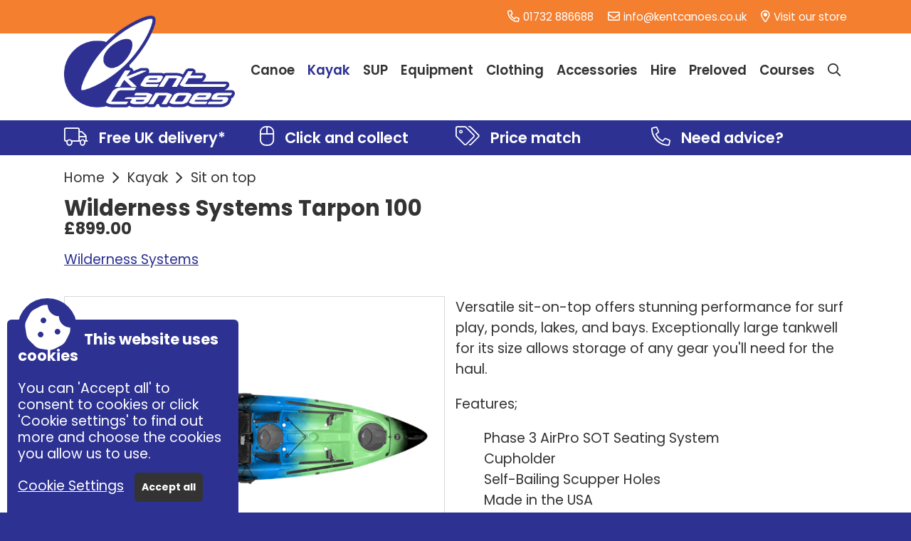

--- FILE ---
content_type: text/html; charset=UTF-8
request_url: https://kentcanoes.co.uk/item-wilderness_systems_tarpon_100.html
body_size: 6880
content:
<!DOCTYPE html>
<html lang="en">
<head>
<meta http-equiv="Content-Type" content="text/html; charset=utf-8" />
<title>Wilderness Systems Tarpon 100 | Kent Canoes</title>
<link rel="stylesheet" href="css/core.php" type="text/css" />
<link rel="stylesheet" href="theme/professional/style.php" type="text/css" />
<link rel="stylesheet" href="theme/professional/custom.php" type="text/css" />
<link rel="shortcut icon" href="theme/professional/favicon.ico" />
<link rel="preconnect" href="https://fonts.googleapis.com">
<link rel="preconnect" href="https://fonts.gstatic.com" crossorigin>
<link href="https://fonts.googleapis.com/css2?family=Open+Sans:ital,wght@0,300;0,400;0,600;0,700;1,400&family=Poppins:ital,wght@0,300;0,400;0,600;0,700;1,400&display=swap" rel="stylesheet">
<meta name="description" content="Wilderness Systems Tarpon 100" />
<meta name="keywords" content="wilderness systems, Tarpon, 100, sit on top, kayak" />
<meta name="author" content="Conceptulise Website Management System, www.conceptulise.com" />
<meta name="viewport" content="width=device-width, initial-scale=1.0, maximum-scale=1.0, user-scalable=0">
<link rel="stylesheet" href="reorder/font-awesome.min.css">
<link rel="stylesheet" href="theme/professional/animate.css">
 <script src="reorder/cookieconsent.js"></script>
    <script nonce="ce43173cb38400ae67e8261bef1cd88dccd5b90108e29fe1785784250ddf2a6c">
        window.CookieConsent.init({
          categories: {
            necessary: {
              needed: true,
              wanted: true,
              checked: true,
              language: {
                locale: {
                  en: {
                    name: 'Necessary cookies',
                    description: 'Whilst our use of cookies is kept to an absolute minimum, the website may use anonymous session cookies to identify your browser when logged in or to perform tasks such as remembering items added to your shopping basket. You can disable these by changing your browser settings, but this may affect how the website functions.',
                  }
                }
              }
            },
			            statistics: {
              needed: false,
              wanted: false,
              checked: false,
              language: {
                locale: {
                  en: {
                    name: 'Analytics cookies',
                    description: 'We use Google Analytics to help in understanding how visitors use our website. Google uses a cookie to identify your visit, but not you as an individual.',
                  }
                }
              }
            },
						thirdparty: {
              needed: false,
              wanted: false,
              checked: false,
              language: {
                locale: {
                  en: {
                    name: 'Third-party cookies',
                    description: 'Pages of our website may include embedded content from external services. These include social media channels and to provide search functionality. These services often use cookies and won\'t display without your agreement.',
                  }
                }
              }
            }
          },
		  
          services: {
			  			  analytics: {
				category: 'statistics',
				// Can be: dynamic-script, script-tag, wrapped, localcookie
				type: 'wrapped',
				search: 'analytics',
				cookies: [
				  
				  {
					name: '_gid',
					domain: `.${window.location.hostname}`
				  },
				  {
					name: /^_ga/,
					domain: `.${window.location.hostname}`
				  }
				],
				language: {
				  locale: {
					en: {
					  name: 'Google Analytics'
					}
				  }
				}
			  },
			              facebook: {
              category: 'thirdparty',
              type: 'dynamic-script', // dynamic-script, script-tag, wrapped, localcookie
              search: 'facebook',
              language: {
                locale: {
                  en: {
                    name: 'Facebook'
                  }
                }
              }
            },
            twitter: {
              category: 'thirdparty',
              type: 'dynamic-script',
              search: 'twitter',
              language: {
                locale: {
                  en: {
                    name: 'Twitter'
                  }
                }
              }
            },
			          }
        });
      </script>

<script src="reorder/respond.min.js"></script>
<script src="reorder/jquery-1.8.3.min.js"></script>
<script src="reorder/infinite-scroll.pkgd.min.js"></script>
<script src="reorder/masonry.pkgd.min.js"></script>

<script src="reorder/jquery-ui-1.12.1.min.js"></script>
<script src="reorder/fitvids.js"></script>
<script src="reorder/imagesloaded.pkgd.min.js"></script>
<!--[if lt IE 9]>
   <script src="reorder/html5shiv.js"></script>
<![endif]-->
<link rel="canonical" href="https://kentcanoes.co.uk/item-wilderness_systems_tarpon_100.html" /></head>


<body><a id="top" accesskey="T"></a>

<div id="container" class="clearfix" >

<div id="logowhitecontainer">
    
    <div id="searchbar">
<div id="searchinner"><span class="closesearch"><i class="far fa-times"></i></span>
<form action="search.php" id="searchbox" name="searchbox">
    <input type="hidden" name="cx" value="" />
    <input type="hidden" name="ie" value="UTF-8" />
   <button id="searchsubmit" type="submit"><i class="far fa-search"></i></button>
    <input name="search" type="text" placeholder="I'm looking for..." class="searchbox" />
    </form>
    
    </div>
</div>
    
    
    
    <div id="logowhite">
<div id="contactbar">
	<div id="contactbarcontent"><div><i class="fal fa-phone-alt"></i>01732 886688</div><div><i class="fal fa-envelope"></i><a href="mailto:info@kentcanoes.co.uk">info@kentcanoes.co.uk</a></div><div><i class="fal fa-map-marker-alt"></i><a href="sgallery-about_us-canoe_and_kayak_shop.html">Visit our store</a></div>
    </div>
</div>
<div id="logocontainer" class="clearfix">
<div class="logoleft"><a href="index.html"><img src="kentcanoes.png" alt="Kent Canoes" /></a></div><div class="logoright"><div id="navbar"><nav id="nav" role="navigation" class="clearfix">
<ul class="clearfix"><li><a href="index.html" title="Kent Canoes homepage" accesskey="1">Home</a></li>
<li><a href="shop-canoe.html"  >Canoe</a></li><li><a href="shop-kayak.html"   class='selected'><span>Kayak</span></a><ul><li><a href="sshop-kayak-day_touring.html"  >Day touring</a></li><li><a href="sshop-kayak-fishing.html"  >Fishing</a></li><li><a href="sshop-kayak-freestyle.html"  >Freestyle</a></li><li><a href="sshop-kayak-general_purpose_kayak.html"  >General purpose</a></li><li><a href="sshop-kayak-inflatable.html"  >Inflatable</a></li><li><a href="sshop-kayak-junior.html"  >Junior</a></li><li><a href="sshop-kayak-recreational.html"  >Recreational</a></li><li><a href="sshop-kayak-sea_kayaks.html"  >Sea kayaks</a></li><li><a href="sshop-kayak-sit_on_top.html"   class='selected'>Sit on top</a></li><li><a href="sshop-kayak-tandem.html"  >Tandem</a></li><li><a href="sshop-kayak-white_water.html"  >White water</a></li></ul></li><li><a href="shop-sup.html"  >SUP</a></li><li><a href="shop-equipment.html"  ><span>Equipment</span></a><ul><li><a href="sshop-equipment-paddles.html"  >Paddles</a><ul><li><a href="ssshop-equipment-paddles-fishing.html"  >Fishing</a></li><li><a href="ssshop-equipment-paddles-open_canoe.html"  >Open canoe</a></li><li><a href="ssshop-equipment-paddles-recreational.html"  >Recreational</a></li><li><a href="ssshop-equipment-paddles-sup.html"  >SUP</a></li><li><a href="ssshop-equipment-paddles-touring.html"  >Touring</a></li><li><a href="ssshop-equipment-paddles-whitewater.html"  >Whitewater</a></li><li><a href="sslink-equipment-paddles-children.html"  >Children</a></li></ul></li><li><a href="sshop-equipment-bouyancy_aids.html"  >Bouyancy aids</a></li><li><a href="sshop-equipment-helmets.html"  >Helmets</a></li><li><a href="sshop-equipment-spray_decks_and_cockpit_covers.html"  >Spray decks and cockpit covers</a></li><li><a href="sshop-equipment-dry_storage___luggage.html"  >Dry storage &amp; luggage</a></li><li><a href="sshop-equipment-safety_equipment.html"  >Safety equipment</a></li><li><a href="sshop-equipment-children.html"  >Children</a></li></ul></li><li><a href="shop-clothing.html"  ><span>Clothing</span></a><ul><li><a href="sshop-clothing-base_layers.html"  >Base layers</a></li><li><a href="sshop-clothing-footware.html"  >Footware</a></li><li><a href="sshop-clothing-gloves.html"  >Gloves</a></li><li><a href="sshop-clothing-headwear.html"  >Headwear</a></li><li><a href="sshop-clothing-lifestyle_clothing.html"  >Lifestyle clothing</a></li><li><a href="sshop-clothing-pants_and_shorts.html"  >Pants and shorts</a></li><li><a href="sshop-clothing-peak_uk_custom_range.html"  >Peak UK custom range</a></li><li><a href="sshop-clothing-surface_immersion_suits.html"  >Surface immersion suits</a></li><li><a href="sshop-clothing-technical_clothing.html"  >Technical clothing</a></li><li><a href="sshop-clothing-wetsuits.html"  >Wetsuits</a></li><li><a href="sshop-clothing-child.html"  >Children</a></li></ul></li><li><a href="shop-accessories.html"  ><span>Accessories</span></a><ul><li><a href="sshop-accessories-canoe.html"  >Canoe</a></li><li><a href="sshop-accessories-kayak.html"  >Kayak</a></li><li><a href="sshop-accessories-sup.html"  >SUP</a></li><li><a href="sshop-accessories-roof_racks.html"  >Roof racks</a><ul><li><a href="ssshop-accessories-roof_racks-canoe_carriers.html"  >Canoe carriers</a></li><li><a href="ssshop-accessories-roof_racks-kayak_carriers.html"  >Kayak carriers</a></li><li><a href="ssshop-accessories-roof_racks-water_sport_carriers.html"  >Water sport carriers</a></li><li><a href="ssshop-accessories-roof_racks-straps_and_pads.html"  >Straps and pads</a></li><li><a href="ssshop-accessories-roof_racks-bars.html"  >Bars</a></li><li><a href="ssshop-accessories-roof_racks-foot_packs.html"  >Foot packs</a></li></ul></li><li><a href="sshop-accessories-angling.html"  >Angling</a></li><li><a href="sshop-accessories-parts_and_spares.html"  >Parts and spares</a></li><li><a href="sshop-accessories-care_and_maintenance.html"  >Care and maintenance</a></li><li><a href="sshop-accessories-books_and_dvds.html"  >Books and DVDs</a><ul><li><a href="ssshop-accessories-books_and_dvds-books.html"  >Books</a></li><li><a href="ssshop-accessories-books_and_dvds-dvds.html"  >DVDs</a></li></ul></li><li><a href="sshop-accessories-gifts.html"  >Gifts</a></li></ul></li><li><a href="shop-hire.html"  >Hire</a></li><li><a href="shop-second_hand.html"  ><span>Preloved</span></a><ul><li><a href="sshop-second_hand-ex_demo_boats60.html"  >Ex-Demo Boats</a></li><li><a href="sshop-second_hand-playboat.html"  >Freestyle / Playboat</a></li><li><a href="sshop-second_hand-general_purpose.html"  >General Purpose</a></li><li><a href="sshop-second_hand-open_canoes.html"  >Open Canoes</a></li><li><a href="sshop-second_hand-sit_on_tops.html"  >Sit on Tops</a></li><li><a href="sshop-second_hand-sups__stand_up_paddleboard_.html"  >Stand Up Paddleboard</a></li><li><a href="sshop-second_hand-touring_and_sea_kayaks.html"  >Touring and Sea Kayaks</a></li><li><a href="sshop-second_hand-white_water_kayaks.html"  >White water kayaks</a></li></ul></li><li><a href="page-courses_and_trips.html"  ><span>Courses</span></a><ul><li><a href="spage-courses_and_trips-bcu_courses.html"  >British Canoeing Courses</a></li><li><a href="sform-courses_and_trips-course_booking_form.html"  >Course Health Form</a></li><li><a href="spage-courses_and_trips-eskimo_rolling_course.html"  >Eskimo Rolling Course</a></li><li><a href="sshop-courses_and_trips-gift___course_vouchers.html"  >Gift &amp; Course Vouchers</a><ul><li><a href="ssshop-courses_and_trips-gift___course_vouchers-course_and_trip_booking.html"  >Course and trip booking</a></li><li><a href="ssshop-courses_and_trips-gift___course_vouchers-course_vouchers.html"  >Course vouchers</a></li><li><a href="ssshop-courses_and_trips-gift___course_vouchers-gift_vouchers.html"  >Gift vouchers</a></li></ul></li><li><a href="spage-courses_and_trips-guided_river_trips.html"  >Guided River Trips</a><ul><li><a href="sslink-courses_and_trips-guided_river_trips-guided_river_medway_kayak_trip.html"  >River Medway Kayak Trip</a></li><li><a href="sslink-courses_and_trips-guided_river_trips-guided_river_medway_open_canoe_trip.html"  >River Medway Open Canoe Trip</a></li></ul></li><li><a href="spage-courses_and_trips-half_day_taster_sessions.html"  >Half Day Taster Sessions</a></li><li><a href="spage-courses_and_trips-parties_stag_and_hen_do__039_s.html"  >Parties/Stag and Hen Do&#039;s</a></li><li><a href="sshop-courses_and_trips-white_water_courses.html"  >White Water Courses</a></li></ul></li><li class="searchmain"><a href="#top" class="searchopen"><i class="far fa-search"></i></a></li>
<li class="searchmobile"><a href="search.html"><i class="far fa-search"></i> Search</a></li></ul></nav></div>		

<script nonce="ce43173cb38400ae67e8261bef1cd88dccd5b90108e29fe1785784250ddf2a6c">
$(".closesearch").click(function(){
  $("#searchbar").hide();
});

$(".searchopen").click(function(){
  $("#searchbar").show();
}); 
</script>

</div>
</div>
</div></div><div id="whitebg">
	<div id="bluehomeinfobarouter">
<div id="blueinfobar">
	<a class="infoitem" href="spage-spectulise-postage_rates.html"><div><i class="fal fa-truck"></i></div><div><h4>Free UK delivery*</h4></div></a>
    <a class="infoitem" href="sgallery-about_us-canoe_and_kayak_shop.html"><div><i class="fal fa-mouse"></i></div><div><h4>Click and collect</h4></div></a>
    <a class="infoitem" href="sform-contact_us-found_it_cheaper_.html"><div><i class="fal fa-tags"></i></div><div><h4>Price match</h4></div></a>
    <a class="infoitem" href="page-contact_us.html"><div><i class="fal fa-phone-alt"></i></div><div><h4>Need advice?</h4></div></a>
</div>
</div>
	
<div id="contentcontainer">
<div class="content"><a id="skip" accesskey="S"></a>

<div id="youarehere"><a href="index.html" title="Kent Canoes homepage">Home</a><a href="shop-kayak.html" title="Kayak">Kayak</a><a href="sshop-kayak-sit_on_top.html" title="Sit on top">Sit on top</a></div><h1>Wilderness Systems Tarpon 100</h1><h2 class="mainprice">&pound;899.00</h2><p class="brandinfo"><a href="brand-wilderness_systems.html" class="brandlink">Wilderness Systems</a></p><div id="productcontent">
<div class="productrow imagehalf">
    
    <div id="productimage" class="whitebox"><a href="products/wilderness_systems_tarpon_1005912.png" id="productpreviewurl" data-lightbox="product"><img src="products/wilderness_systems_tarpon_1005912.png" id="productpreview" alt="Wilderness Systems Tarpon 100"></a></div>
    <div id="productthumbs"><ul><li style="background-image:url('products/wilderness_systems_tarpon_1005912.png')"><span class="background-image" role="img" aria-label="Wilderness Systems Tarpon 100 - image 0"></span>
                <a href="products/wilderness_systems_tarpon_1005912.png" data-lightbox="product" onmouseover="document.getElementById('productpreview').src='products/wilderness_systems_tarpon_1005912.png'; document.getElementById('productpreviewurl').href='products/wilderness_systems_tarpon_1005912.png';" title="Wilderness Systems Tarpon 100"><div class="aspect"></div></a></li><li style="background-image:url('products/wilderness_systems_tarpon_1003408.jpeg')"><span class="background-image" role="img" aria-label="Wilderness Systems Tarpon 100 - image 1"></span>
                <a href="products/wilderness_systems_tarpon_1003408.jpeg" data-lightbox="product" onmouseover="document.getElementById('productpreview').src='products/wilderness_systems_tarpon_1003408.jpeg'; document.getElementById('productpreviewurl').href='products/wilderness_systems_tarpon_1003408.jpeg';" title="Wilderness Systems Tarpon 100"><div class="aspect"></div></a></li><li style="background-image:url('products/wilderness_systems_tarpon_1003409.jpeg')"><span class="background-image" role="img" aria-label="Wilderness Systems Tarpon 100 - image 2"></span>
                <a href="products/wilderness_systems_tarpon_1003409.jpeg" data-lightbox="product" onmouseover="document.getElementById('productpreview').src='products/wilderness_systems_tarpon_1003409.jpeg'; document.getElementById('productpreviewurl').href='products/wilderness_systems_tarpon_1003409.jpeg';" title="Wilderness Systems Tarpon 100"><div class="aspect"></div></a></li></ul></div>
    
</div>
<div class="productrow"><p>Versatile sit-on-top offers stunning performance for surf play, ponds, lakes, and bays. Exceptionally large tankwell for its size allows storage of any gear you'll need for the haul.</p><p>Features;</p><ul>
  
<li>Phase 3 AirPro SOT Seating System </li>  
<li>Cupholder </li>  
<li>Self-Bailing Scupper Holes </li>  
<li>Made in the USA </li>  
<li>Gear Storage Pockets </li>  
<li><a class="thickbox" title="8-inch Orbix Midship Hatch" href="http://www.wildernesssystems.com/assets/site/details/02655_image.jpg" jquery1346337112890="2">8-inch Orbix Midship Hatch</a> </li>  
<li><a class="thickbox" title="Keepers Foot Brace System" href="http://www.wildernesssystems.com/assets/site/details/2d7e6_image.jpg" jquery1346337112890="3">Keepers Foot Brace System</a> </li>  
<li>SlideTrax Accessory System </li>  
<li>Side Carry Handles with Paddle Holder </li>  
<li><a class="thickbox" title="Comfort Carry Handles" href="http://www.wildernesssystems.com/assets/site/details/ef305_image.jpg" jquery1346337112890="4">Comfort Carry Handles</a> </li>  
<li>Tankwell w/ Bungee </li>  
<li><a class="thickbox" title="8-inch Orbix Bow Hatch" href="http://www.wildernesssystems.com/assets/site/details/dcbf1_image.jpg" jquery1346337112890="5">8-inch Orbix Bow Hatch</a> </li></ul><p>Specification;</p>
<table style="WIDTH: 285px"> <tbody>
  <tr class="row1">
    <td class="col1">Length:</td>
    <td class="col2">10' / 305 cm</td>
  </tr>
  <tr class="row2">
    <td class="col1">Width:</td>
    <td class="col2">30.5" / 77 cm</td>
  </tr>
  <tr class="row1">
    <td class="col1">Max Capacity:</td>
    <td class="col2">325 lbs. / 147 kg</td>
  </tr>
  <tr class="row2">
    <td class="col1">Deck Height:</td>
    <td class="col2">15.25" / 39 cm</td>
  </tr>
  <tr class="row1">
    <td class="col1">Weight:</td>
    <td class="col2">55 lbs. / 25 kg</td>
  </tr>
  <tr class="row2">
    <td class="col1">Cockpit Length:</td>
    <td class="col2">52" / 132 cm</td>
  </tr>
  <tr class="row1">
    <td class="col1">Cockpit Width:</td>
    <td class="col2">20" / 51 cm</td>
  </tr></tbody>
</table><div id="itemoptions"><form action="update_basket.php?product_id=wilderness_systems_tarpon_100" name="item" method="post"><div class="form-field"><label for="c18" class="form-required">Choice:</label><select id="c18" class="prooption" name="optchoice[]" required><option value="Red">Red</option><option value="Mango">Mango</option><option value="Galaxy">Galaxy</option></select></div><div id="orderloader" class="hidden"><i class="fas fa-cog fa-spin"></i></div><div id="orderbox"></div><input type="hidden" id="seloptions" name="seloptions" /><input type="hidden" id="peroptions" name="peroptions" /></form></div></div></div>


<script src="reorder/lightbox.js"></script>
<script src="reorder/pagescripts/item.js">
</script>

<script nonce="ce43173cb38400ae67e8261bef1cd88dccd5b90108e29fe1785784250ddf2a6c">
$(function(){
    updateOptions();
	
});

$(".prooption").change(function(){
		updateOptions();
	});
	
function updateOptions()
    {
    var values = $(".prooption").map(function() {
        return ($(this).val() == "") ? null : $(this).val();
    }).get();
                         
    //$("#seloptions").val(values.join(','));
	var seloptions = values.join(',');
	$("#seloptions").val(seloptions);
	
	//AJAX get price
	
	$.ajax({
			url: "dispitemstock.php",
			type: "POST",
			beforeSend: function () { 
                $('#orderloader').removeClass('hidden')
            },
			data: 'prooption='+seloptions+'&ititle=wilderness_systems_tarpon_100',
				success:  function(data,status){

      //innerhtml to add price and other data to output
	  document.getElementById("orderbox").innerHTML = data;
	  
    },
	complete: function () {
                $('#orderloader').addClass('hidden')
				updateQuantity();
				
				
				
            },
		}); 
	
};


</script>

<script nonce="ce43173cb38400ae67e8261bef1cd88dccd5b90108e29fe1785784250ddf2a6c" type="application/ld+json">
    {
      "@context": "https://schema.org/",
      "@type": "Product",
      "name": "Wilderness Systems Tarpon 100",
	  "url": "https://kentcanoes.co.uk/item-wilderness_systems_tarpon_100.html",
	  "description": "",
	  "image": ["https://kentcanoes.co.uk/products/wilderness_systems_tarpon_1005912.png","https://kentcanoes.co.uk/products/wilderness_systems_tarpon_1003408.jpeg","https://kentcanoes.co.uk/products/wilderness_systems_tarpon_1003409.jpeg"],
	  "brand": {
        "@type": "Brand",
        "name": "Wilderness Systems"
      },
	  "offers": [{
        "@type": "Offer",
		"sku": "2100000025220",
		"name": "Wilderness Systems Tarpon 100 - Red",
        "priceCurrency": "GBP",
        "price": "899.00",
        "availability": "PreOrder"
      	}, {
        "@type": "Offer",
		"sku": "2100000043132",
		"name": "Wilderness Systems Tarpon 100 - Mango",
        "priceCurrency": "GBP",
        "price": "899.00",
        "availability": "PreOrder"
      	}, {
        "@type": "Offer",
		"sku": "2100000054091",
		"name": "Wilderness Systems Tarpon 100 - Galaxy",
        "priceCurrency": "GBP",
        "price": "899.00",
        "availability": "PreOrder"
      	}]
    }    </script>

<hr id="lowerhr" /><div class="pagebuttons"><a class="buttonlink back" href="sshop-kayak-sit_on_top.html" >More products...</a><a href="#top" class="buttonlink up" >Top of page</a>  <a href="https://www.facebook.com/profile.php?id=100064998370121" title="Kent Canoes Facebook" class="social"><img src="icon/facebook.png" alt="Facebook" /></a> <a href="https://twitter.com/KentCanoes" title="Kent Canoes Twitter" class="social"><img src="icon/twitter.png" alt="Twitter"/></a>  </div><div class="clearer"></div> 
 
 
 
 </div></div><div id="clearer"></div></div></div>

<script src="reorder/jquery.slicknav.min.js"></script>
<script nonce="ce43173cb38400ae67e8261bef1cd88dccd5b90108e29fe1785784250ddf2a6c">
$(document).ready(function(){
	$('#nav').mobilenav({
		allowParentLinks:true,
		prependTo:'#navbar'
	}
	);
});
</script>

<script nonce="ce43173cb38400ae67e8261bef1cd88dccd5b90108e29fe1785784250ddf2a6c">
var menuOffset = $('#whitebg')[0].offsetTop;

$(document).bind('ready scroll', function() {
    var docScroll = $(document).scrollTop();

    if (docScroll >= menuOffset) {
        $('#logowhite').addClass('menufixed');
    } else {
        $('#logowhite').removeClass('menufixed');            
    }

});

</script>
<div id="darkfooter">
<div id="spectulise">
<div class="footerfocus"><figure><a href="index.html"><img src="kentcanoeswhite.png" alt="Kent Canoes" style="max-width:260px;"></a></figure>
<p class="contactinset"><i class="fal fa-phone-alt"></i>01732 886688<br>
<i class="fal fa-envelope"></i><a href="mailto:info@kentcanoes.co.uk">info@kentcanoes.co.uk</a><br>
<i class="fal fa-map-marker-alt"></i>Mill Farm<br>
Pells Lane<br>
West Kingsdown<br>
Sevenoaks TN15 6AU</p>
<p class="footersocial"><a href="https://www.facebook.com/profile.php?id=100064998370121" target="_blank"><i class="fab fa-facebook-square"></i></a><a href="https://twitter.com/KentCanoes" target="_blank"><i class="fab fa-twitter-square"></i></a></p></div><div class="footerfocus"><h5>About us</h5>
<p><a href="sgallery-about_us-canoe_and_kayak_shop.html">Canoe and Kayak shop</a><br>
<a href="spage-about_us-meet_the_team.html">Meet the team</a><br>
<a href="spage-about_us-returns_policy.html">Returns</a><br>
<a href="spage-about_us-stock_availability.html">Delivery</a><br>
<a href="sshop-courses_and_trips-gift___course_vouchers.html">Gift vouchers</a><br>
<a href="spage-about_us-loyalty_card_sign_up.html">Loyalty card</a><br>
<a href="/offers.html">Offers</a><br>
<a href="/brands.html">Brands</a><br><a href="spage-about_us-useful_links.html">Useful links</a></p></div><div class="footerfocus"><h5>Opening times</h5>
<div id="openingtimes">
<div class="otrow"><div class="otday">Monday</div><div class="ottime">CLOSED</div></div>
<div class="otrow"><div class="otday">Tuesday</div><div class="ottime">10am - 5pm</div></div>
<div class="otrow"><div class="otday">Wednesday</div><div class="ottime">10am - 5pm</div></div>
<div class="otrow"><div class="otday">Thursday</div><div class="ottime">10am - 7.30pm</div></div>
<div class="otrow"><div class="otday">Friday</div><div class="ottime">10am - 5pm</div></div>
<div class="otrow"><div class="otday">Saturday</div><div class="ottime">10am - 5pm</div></div>
<div class="otrow"><div class="otday">Sunday</div><div class="ottime">CLOSED</div></div>
</div></div>
</div>
</div>
<div id="darkfooter2">
<div id="legal"><a href="spage-spectulise-accessibility.html" accesskey="0" title="Website Accessibility">Accessibility</a> | <a href="sitemap.html" title="Website site map" accesskey="3">Sitemap</a> | <a href="spage-spectulise-privacy.html" title="Website privacy statement">Privacy</a> | <a href="spage-spectulise-termsandconditions.html" title="Website terms and conditions">Terms and conditions</a><br/><a href="http://www.spectulise.com" title="Conceptulise Content Management System">Powered by Conceptulise CMS</a></div></div>

		<!-- Global site tag (gtag.js) - Google Analytics -->
		<script data-consent="gtagm" async src="https://www.googletagmanager.com/gtag/js?id=UA-37670885-1"></script>
		<script nonce="ce43173cb38400ae67e8261bef1cd88dccd5b90108e29fe1785784250ddf2a6c">
		CookieConsent.wrapper('analytics', function() {
		
		  window.dataLayer = window.dataLayer || [];
		  function gtag(){dataLayer.push(arguments);}
		  gtag('js', new Date());
		
		  gtag('config', 'UA-37670885-1');
		  
		});
		</script>

	    
<script src="reorder/doubletaptogo.js"></script>
<script nonce="ce43173cb38400ae67e8261bef1cd88dccd5b90108e29fe1785784250ddf2a6c">

	$( function()
	{
		$( '#nav li:has(ul)' ).doubleTapToGo();
	});
	$(document).ready(function(){
		 $('iframe[src*="vimeo"], iframe[src*="youtube"], .respvideo').parent().fitVids();

	});

</script>
<script src="reorder/flickity.pkgd.min.js"></script>
<script src="reorder/flickity-fade.js"></script>
<script src="reorder/flickity-fullscreen.js"></script>
</body>
</html>

--- FILE ---
content_type: text/html; charset=UTF-8
request_url: https://kentcanoes.co.uk/dispitemstock.php
body_size: 189
content:
<p class="productselection">Wilderness Systems Tarpon 100 - Red</p><div class="form-field input-group plus-minus-input">
<label for="quantity">Quantity:</label>
<div class="input-group-button left">
    <button type="button" class="qbutton" data-quantity="minus" data-field="quantity">
      <i class="fal fa-minus" aria-hidden="true"></i>
    </button>
  </div>
  <input id="quantity" name="quantity" type="number" min="1"  value="1" /> 
  <div class="input-group-button right">
    <button type="button" class="qbutton" data-quantity="plus" data-field="quantity">
      <i class="fal fa-plus" aria-hidden="true"></i>
    </button>
  </div>
  </div><p><i class="far fa-clock awaitstock"></i> We'll order it in.</p><p class="productprice">&pound;899.00</p><button type="submit" class="addtobasket"><i class="far fa-plus"></i> Add to basket</button>

--- FILE ---
content_type: text/css;charset=UTF-8
request_url: https://kentcanoes.co.uk/css/core.php
body_size: 13496
content:

html {
  box-sizing: border-box;
}

*, *:before, *:after {
  box-sizing: inherit;
}
#skip{
display:none;
}
#contentcontainer{
margin-left:auto;
margin-right:auto;
padding-top:10px;
display:flex;
}

.content{
margin:0px 0px 0px 0px;
padding:0px 0px 5px 0px;
width:100%;
}

.content ul, .content ol{
   list-style-position: inside;
}

.concepttable {
	border-collapse: collapse;
}
.concepttable td {
	border: 1px solid #d7dada;
	padding: 5px !important;
}

img{border:0px; max-width:100%}

.clearer{
clear:both;
padding-bottom:5px;
}

#focus{
flex-grow:0;
flex-shrink:0;
flex-basis:240px;
margin-left:10px;
}

@media only screen and ( max-width: 600px )
                {
     #focus
    {
    display:none !important;
    }
    }
    
/**** Clearfix ****/
.clearfix:before, .clearfix:after { content: ""; display: table; }
.clearfix:after { content: ""; display: table; clear: both;}    

/* ### Drag Panel ### */ 

.clearpanel {clear: both;height: 0;line-height: 0;}
.clearfixpanel:after {content: ".";display: block;height: 0;clear: both;visibility: hidden;}
.clearfixpanel {display: inline-block;}
/* Hides from IE-mac \*/
* html .clearfixpanel {height: 1%;}
.clearfixpanel {display: block;}
/* End hide from IE-mac */
.clearfixpanel {height: 1%;}
.clearfixpanel {display: block;}

/* Panel Tab/button */
.edittab {
  	
	height: 42px;
	position: relative;
    top: 0;
    z-index: 999;
}
.edittab a{
color:#ffffff;
text-decoration:none;
}
.edittab a:hover, .edittab a:focus{
text-decoration:underline;
}
.edittab ul.edit {background-image:url(../../icon/trans.png);

	display: block;
	position: relative;
  	float: right;
  	clear: right;
  	height: 42px;
	width: auto;
  	font-weight: bold;
	line-height: 42px;
	margin: 0;
	padding:0px;
	right: 150px;
  	color: white;
	text-align: center;
	-moz-border-radius-bottomright: 8px;
border-bottom-right-radius: 8px;
-moz-border-radius-bottomleft: 8px;
border-bottom-left-radius: 8px;
box-shadow: 1px 3px 2px #B9B9B3;
}
.edittab ul.edit li {
 	text-align: left;
  	padding: 0px 0px 0px 10px;
	display: block;
	float: left;
	height: 42px;
}
.edittab a.expand, .edittab a.shink {
	height: 20px;
	line-height: 20px !important;
	padding-left: 0px !important;
	cursor: pointer;
	display: block;
	position: relative;
	top: 11px;
}

/* sliding panel */
#dragpanel {
    position: absolute;
    top: 0;
    width: 100%;
    z-index: 999;
    text-align: center;
    margin-left: auto;
    margin-right: auto;
}

#panel {
	width: 100%;
	height: auto;
    padding-bottom:20px;
	color: #999999;
	background-image:url(../../icon/trans.png);
	overflow: hidden;
	position: relative;
	z-index: 999;
	display: none;
}
#panel .paneldata {
	display:flex;
	margin: 0 auto;
	padding-top: 15px;
	text-align: left;
}
#panel .paneldata div{
padding-right:10px;
flex-basis:33%;
}

#panel .paneldata div:not(:first-child) {
	border-left: 1px solid #333;padding:0px 10px 0px 10px;
}

#panel h5{
color:#ffffff;
font-size:1.6em;
margin:0px;
padding:0px;
text-shadow: 1px 1px 1px #666666;
}
#panel a{
color:#2D3192;
text-decoration:none;
}
#panel a{
text-decoration:underline;
}
#panel .panelbutton{
border:1px solid #d7dada; -webkit-border-radius: 3px; -moz-border-radius: 3px;border-radius: 3px; padding: 5px 8px 5px 8px; font-weight:bold; color: #333333; background-color: #ffffff; text-decoration:none; font-size:1em; display:inline-block; width:auto; margin:10px 0px 0px 0px; cursor:pointer;
}
#panel .panelbutton.editspc{
margin:10px 0px 10px 0px;
}
#panel label{
font-weight:bold;
}
.editbtn{
width:20px;
margin-bottom:-3px;
margin-right:5px;
}
.panelbutton i{
margin-right:5px;
}

#panel .panelbutton:hover, #panel .panelbutton:focus-within{
 border:1px solid #bfc4c4; background-color: #2D3192;text-shadow: 1px 1px 0 #333333; color:#ffffff;
}


@media only screen and ( max-width: 1000px )
        {
        #panel .paneldata{
        margin-left:10px;
        margin-right:10px;
        }
        }
@media only screen and ( max-width: 600px )
        {
        #panel .paneldata{
        flex-wrap:wrap;
        }
        #panel .paneldata div, #panel .paneldata div:not(:first-child){
        flex-basis:100%;
        border-left: 0px;
        border-bottom: 1px solid #333;
        margin-bottom:10px;
        padding:0px;
        }
        #panel .paneldata div:last-child{
        border-bottom: 0px;
        }
        }

/* ### END Drag Panel ### */ 

/* ### Toggle switch ### */
/* ------------------------------------------
CSS TOGGLE SWITCHES (Ionuț Colceriu)
Licensed under Unlicense 
https://github.com/ghinda/css-toggle-switch
------------------------------------------ */

.switch .slide-button{
	display: none;
}


@media only screen {

	.switch {
		position: relative;
		padding: 0;
        width:100px;
	}
	
	.switch input {
		position: absolute;
		opacity: 0;
	}
	
	.switch label {
		position: relative;
		z-index: 2;
		float: left;
		width: 50%;
		height: 100%;
		margin: 0;
		text-align: center;
	}

	.switch .slide-button {
		position: absolute;
		top: 0;
		left: 0;
		padding: 0;
		z-index: 1;
		width: 50%;
		height: 100%;
	}

	.switch input:last-of-type:checked ~ .slide-button {
		left: 50%;
	}

	/* Shared */
	.switch {
		display: block;
		height: 30px;
	}
	
	.switch * {
		-webkit-box-sizing: border-box;
		-moz-box-sizing: border-box;
		-ms-box-sizing: border-box;
		-o-box-sizing: border-box;
		box-sizing: border-box;
	}
	
	.switch .slide-button {
		display: block;
		-webkit-transition: all 0.3s ease-out;
		-moz-transition: all 0.3s ease-out;
		-ms-transition: all 0.3s ease-out;
		-o-transition: all 0.3s ease-out;
		transition: all 0.3s ease-out;
	}
	
	.switch label {
		line-height: 30px;
		vertical-align: middle;
	}
	
	
	/* Outline the toggles when the inputs are focused */
	.switch input:focus + label {
		outline: 1px dotted #888;
	}
	
	/* Bugfix for older Webkit, including mobile Webkit. Adapted from:
	 * http://css-tricks.com/webkit-sibling-bug/
	 */
	.switch {
		-webkit-animation: bugfix infinite 1s;
	}
	
	@-webkit-keyframes bugfix { from { position: relative; } to { position: relative; } }
 
	.swstatus {
		background-color: #2d3035;
		color: #fff;
		font-weight: bold;
		text-align: center;
		text-shadow: 1px 1px 1px #191b1e;
		border-radius: 8px;	
		box-shadow: inset 0 2px 6px rgba(0, 0, 0, 0.3), 0 1px 0px rgba(255, 255, 255, 0.2);
        margin-bottom:15px;
	}
    .swstatus2 {
		background-color: #EFEFEF;
		color: #333;
		font-weight: bold;
		text-align: center;
		text-shadow: 1px 1px 1px #ffffff;
		border-radius: 8px;	
		box-shadow: inset 0 2px 6px rgba(0, 0, 0, 0.3), 0 1px 0px rgba(255, 255, 255, 0.2);
        margin-bottom:6px;
	}
.swstatus2 input:checked + label {
		color: #fff;
		text-shadow: 0 1px 0 rgba(0,0,0,0.5);
	}
	.swstatus .slide-button {
		border: 1px solid #333;
		background-color: #79B019;
		box-shadow: 0 1px 1px rgba(0, 0, 0, 0.2), inset 0 1px 1px rgba(255, 255, 255, 0.45);
		border-radius: 8px;
	}
    .swstatus2 .slide-button {
		border: 1px solid #999;
		background-color: #79B019;
		box-shadow: 0 1px 1px rgba(0, 0, 0, 0.2), inset 0 1px 1px rgba(255, 255, 255, 0.45);
		border-radius: 8px;
	}

	.swstatus.blue .slide-button, .swstatus2.blue .slide-button {
		background-color: #79B019;
      
	}

	.swstatus.blue input:first-of-type:checked ~ .slide-button, .swstatus2.blue input:first-of-type:checked ~ .slide-button {
		background-color: #990000;
        
	}

}
/* ### END Toggle switch ### */

/* ### Edit links and buttons ### */

.eventstatus{
display:inline-block;
width:30px;
border:1px solid #d7dada; 
text-align: center; background-color: #ffffff; text-decoration:none;
-o-transition-duration: .5s;
-moz-transition-duration: .5s;
-webkit-transition: -webkit-transform .5s;float:right;
}
.eventstatus:hover, .eventstatus:focus-within{
background-color:#333333;
}
.eventstatus a{
padding: 5px 5px 2px 5px;
display:block;
}
.eventstatus .editicon{
width:20px;
}
.editorbutton, .resetfocal, .addrecur, .checkoutbutton{
font-family:inherit;
color:#ffffff;
background-color:#79B019;
padding:8px 15px 8px 15px;
font-weight:bold;
text-decoration:none;
border-radius:6px;
cursor:pointer;
border:0px;
display:inline-block;
}
.editorbutton:hover, .editorbutton:focus, .resetfocal:hover, .resetfocal:focus, .addrecur:hover, .addrecur:focus, .checkoutbutton:hover, .checkoutbutton:focus{
background-color:#618D14;
}
.editorbutton.delete, .submitbutton.delete{
background-color:#990000;
}
.editorbutton.delete:hover, .submitbutton.delete:hover, .editorbutton.delete:focus, .submitbutton.delete:focus{
background-color:#7A0000;
}
.submitbutton, .addtobasket, .genbutton{
font:inherit;
color:#ffffff;
background-color:#2D3192;
padding:8px 15px 8px 15px;
font-weight:bold;
text-decoration:none;
border:0px;
border-radius:6px;
cursor:pointer;
display:inline-block;
}
.submitbutton:hover, .submitbutton:focus, .addtobasket:hover, .addtobasket:focus, .genbutton:hover, .genbutton:focus{
background-color:#333333;
}
.genbutton.login{
display:block;
text-align:center;
}
.genbutton.login.padtop{
margin-top:10px;
}
.social{max-width:32px;}
.fc .fc-button-primary{
background-color:#2D3192;
border:#2D3192;
}
.fc .fc-button-primary:hover, .fc .fc-button-primary:not(:disabled).fc-button-active{
background-color:#333333;
}
.pagebuttons{
float:right;
}
.social img{
max-width:32px;
 opacity: 0.8;
 -o-transition-duration: .5s;
-moz-transition-duration: .5s;
-webkit-transition: -webkit-transform .5s;
}
.social:hover img, .social:focus img{
opacity: 1;
-o-transition-duration: .5s;
-moz-transition-duration: .5s;
-webkit-transition: -webkit-transform .5s;
}

/* ### END Edit links and buttons ### */

/* ### Tooltips ###*/
.ui-tooltip {
	padding: 8px;
	position: absolute;
	z-index: 9999;
	max-width: 300px;
	-webkit-box-shadow: 0 0 5px #aaa;
	box-shadow: 0 0 5px #aaa;
    background-color:#ffffff;
}
/* Fades and background-images don't work well together in IE6, drop the image */
* html .ui-tooltip {
	background-image: none;
}
body .ui-tooltip { border-width: 2px; }

/* ### Forms ###*/

label{
display:block;
margin-top:10px;
margin-bottom:2px;
}
input{
display:block;
}
.form-required::after{
content:"*";
color:#D90000;
font-size: smaller;
vertical-align:super;
}
.form-field{
    padding:0px 0px 0px 0px;
    margin-top:10px;
    vertical-align:top;
}
.formfout{
position:relative;
overflow:hidden;
}
.form-field.check{
position:absolute;
}
.form-field input, .form-field textarea, .form-field select, #panel input{
border:1px solid #d7dada;
border-radius:3px;
font-size:1em;
padding: 8px 5px 8px 5px;
font:inherit;
color:#333333;
width:100%;
}
.form-field select{
width:100%;
}
.form-field input:focus-within, .form-field textarea:focus-within, #panel input:focus-within{
border:1px solid #2D3192;
}
.form-field select{
padding-right:37px;
border-radius:3px;
border:1px solid #d7dada;
appearance: none;
-webkit-appearance: none;
-moz-appearance: none;
background-image:
    linear-gradient(45deg, transparent 50%, #2D3192 50%),
    linear-gradient(135deg, #2D3192 50%, transparent 50%),
    linear-gradient(to right, #ECECEC, #ECECEC);
  background-position:
    calc(100% - 20px) calc(1em + 1px),
    calc(100% - 15px) calc(1em + 1px),
    calc(100% - 2.5em) 0.5em;
  background-size:
    5px 5px,
    5px 5px,
    1px 1.5em;
  background-repeat: no-repeat;
}
.form-field select:focus{
background-color:#FAFAFA;
border: 1px solid #ECECEC;
border-radius:3px;
}
.form-field select option{
border: 1px solid #ECECEC;
}
.form-field textarea{
resize: vertical;
}
.form-field label{
font-size:1em;
font-weight:600;
}
.form-row .form-field{
width:calc(49% - 2px);
display:inline-block;
margin-right:2%;
}
.form-row.title .form-field{
width:39%;
}
.form-row.title .form-field.title{
width:18%;
}
.form-row .form-field:last-of-type{
margin-right:0%;
}
.form-field i{
font-size:0.8em;
}
.form-field .formcheckbox{
  display: block;
  position: relative;
  padding-left: 35px;
  margin-bottom: 12px;
  cursor: pointer;
}
.form-field .formcheckbox input{
	position: absolute;
  opacity: 0;
  cursor: pointer;
  height: 0;
  width: 0;
 }
.form-field .formcheck, .radiocheck{
  position: absolute;
  top: 0;
  left: 0;
  height: 25px;
  width: 25px;
  background-color: #d7dada;
  border-radius:3px;
  opacity: 0.6;
}
.form-field .radiocheck{
  border-radius:50%;
}
.formcheckbox:hover input ~ .formcheck, .formcheckbox:focus-within input ~ .formcheck, .formcheckbox:hover input ~ .radiocheck, .formcheckbox:focus-within input ~ .radiocheck {
  opacity: 1 ;
  border:1px solid #2D3192;
}
.formcheckbox input.field-error ~ .formcheck, .formcheckbox input.field-error ~ .radiocheck, input.field-error, select.field-error, textarea.field-error {
  border:1px solid red;
}
.formcheckbox input:checked ~ .formcheck,  .formcheckbox input:checked ~ .radiocheck{
  background-color: #2D3192;
  opacity: 1;border:0px solid;
}
/* Check marker (hidden when not checked) */
.formcheck:after, .radiocheck:after {
  content: "";
  position: absolute;
  display: none;
}
.formcheckbox input:checked ~ .formcheck:after, .formcheckbox input:checked ~ .radiocheck:after {
  display: block;
}
.formcheckbox .formcheck:after {
  left: 9px;
  top: 5px;
  width: 8px;
  height: 13px;
  border: solid white;
  border-width: 0 3px 3px 0;
  -webkit-transform: rotate(45deg);
  -ms-transform: rotate(45deg);
  transform: rotate(45deg);
}
.formcheckbox .radiocheck:after{
  top: 9px;
  left: 9px;
  width: 8px;
  height: 8px;
  border-radius: 50%;
  background: white;
}
.formcheck.disabled{
background-color:#ECECEC !important;
cursor:auto;
}
.errorbox{
background-color:#FFB0B0;
border:1px solid #D60011;
padding:10px;
}
.confirmbox{
display:none;
background-color:rgba(121,176,25);
color:#ffffff;
padding:15px;
border-radius:3px;
margin:10px 0px 10px 0px;
}
.srlabel{
position:absolute;
clip:rect(1px, 1px, 1px, 1px);
}

@media only screen and ( max-width: 800px )
                {
.form-row .form-field, .form-row.title .form-field, .form-row.title .form-field.title{
width:100%;
}
.form-row .form-field:first-of-type{
margin-right:0px;
}
		   }

/* ### END Forms ###*/


/* ### Preview images ###*/

.galimg{
width: 100%;
}
.eventimage, .productlistimage{
width:150px;
height:125px;
background-size:cover;
float:left;
margin:0px 15px 15px 0px;
border:1px solid #d7dada;
}
.productlistimage{
overflow:hidden;
}
.gridimage{
height:200px;
background-size:cover;
margin-bottom:20px;
}
.eventimage a, .gridimage a, .productlistimage a, .buttonbg a{
display:block;
height:100%;
}
.storyimage{
width:400px;
margin:18px 15px 15px 0px;
float:left;
border:1px solid #d7dada;
}
.storyimage img{
display:block;
}

@media only screen and ( max-width: 800px )
        {
        .storyimage{
        width:250px;
        }
        }

@media only screen and ( max-width: 600px )
        {
        .storyimage{
        width:100%;
        }
        }

/* ### End preview images ###*/

/* ### News and events ###*/

.galopt{
border:1px solid #d7dada; -webkit-border-radius: 3px; -moz-border-radius: 3px;border-radius: 3px;font-family:arial, helvetica, sans-serif; padding: 5px 8px 5px 8px; font-weight:bold; color: #333333; background-color: #ffffff;
margin-bottom:5px;
}
.galopt .pages{
float:right;
}
.eventdate, .eventtime{padding:0px; margin:5px 0px 0px 0px;}

/* ### End news and events ###*/

/* ### Gallery sliders ###*/

/*! Flickity v2.2.2
https://flickity.metafizzy.co
---------------------------------------------- */
.flickity-enabled{position:relative}.flickity-enabled:focus{outline:0}.flickity-viewport{overflow:hidden;position:relative;height:100%}.flickity-slider{position:absolute;width:100%;height:100%}.flickity-enabled.is-draggable{-webkit-tap-highlight-color:transparent;-webkit-user-select:none;-moz-user-select:none;-ms-user-select:none;user-select:none}.flickity-enabled.is-draggable .flickity-viewport{cursor:move;cursor:-webkit-grab;cursor:grab}.flickity-enabled.is-draggable .flickity-viewport.is-pointer-down{cursor:-webkit-grabbing;cursor:grabbing}.flickity-button{position:absolute;background:hsla(0,0%,100%,.75);border:none;color:#333}.flickity-button:hover{background:#fff;cursor:pointer}.flickity-button:focus{outline:0;box-shadow:0 0 0 5px #19f}.flickity-button:active{opacity:.6}.flickity-button:disabled{opacity:.3;cursor:auto;pointer-events:none}.flickity-button-icon{fill:currentColor}.flickity-prev-next-button{top:50%;width:44px;height:44px;border-radius:50%;transform:translateY(-50%)}.flickity-prev-next-button.previous{left:10px}.flickity-prev-next-button.next{right:10px}.flickity-rtl .flickity-prev-next-button.previous{left:auto;right:10px}.flickity-rtl .flickity-prev-next-button.next{right:auto;left:10px}.flickity-prev-next-button .flickity-button-icon{position:absolute;left:20%;top:20%;width:60%;height:60%}.flickity-page-dots{position:absolute;width:100%;bottom:-40px;padding:0;margin:0;list-style:none;text-align:center;line-height:1}.flickity-rtl .flickity-page-dots{direction:rtl}.flickity-page-dots .dot{display:inline-block;width:10px;height:10px;margin:0 5px;background:#333;border-radius:50%;opacity:.25;cursor:pointer}.flickity-page-dots .dot.is-selected{opacity:1}

/* Flickity fullscreen v1.0.1
------------------------- */

.flickity-enabled.is-fullscreen {
  position: fixed;
  left: 0;
  top: 0;
  width: 100%;
  height: 100%;
  background: hsla(0, 0%, 0%, 0.9);
  padding-bottom: 35px;
  z-index: 999;
}

.flickity-enabled.is-fullscreen .flickity-page-dots {
  bottom: 10px;
}

.flickity-enabled.is-fullscreen .flickity-page-dots .dot {
  background: white;
}

/* prevent page scrolling when flickity is fullscreen */
html.is-flickity-fullscreen {
  overflow: hidden;
}

/* ---- flickity-fullscreen-button ---- */

.flickity-fullscreen-button {
  display: block;
  right: 10px;
  top: 10px;
  width: 24px;
  height: 24px;
  border-radius: 4px;
}
.flickity-fullscreen-button {
  display: block;
  right: 10px;
  top: 10px;
  width: 24px;
  height: 24px;
  border-radius: 4px;
}
.flickity-fullscreen-button-exit {
  right: 40px;
  top: 40px;
}

/* right-to-left */
.flickity-rtl .flickity-fullscreen-button {
  right: auto;
  left: 10px;
}

.flickity-fullscreen-button-exit { display: none; }

.flickity-enabled.is-fullscreen .flickity-fullscreen-button-exit { display: block; }
.flickity-enabled.is-fullscreen .flickity-fullscreen-button-view { display: none; }

.flickity-fullscreen-button .flickity-button-icon {
  position: absolute;
  width: 16px;
  height: 16px;
  left: 4px;
  top: 4px;
}

.carousel.is-fullscreen .carousel-cell {
  height: 100%;
}

/* flickity-fade */

.flickity-enabled.is-fade .flickity-slider > * {
  pointer-events: none;
  z-index: 0;
}

.flickity-enabled.is-fade .flickity-slider > .is-selected {
  pointer-events: auto;
  z-index: 1;
}

.slideshowslide{
width:100%;
text-align:center;
}
#slidercontrols{
margin:10px 0px 10px 0px;
}
#slidercontrols .pause i{
color:#D60011;
}
#slidercontrols .play i{
color:#79B019;
}
#slidethumb .slidethumbslide{
width:20%;
overflow:hidden;
display:inline-block;
margin:0.5%;
background-size:cover;
background-position:center;
}
#slidethumb .aspect{
margin-top:75%;
}
#slidethumb .slidethumbslide {
border:1px solid #d7dada;
}
#slidethumb .slidethumbslide.is-selected, #slidethumb .slidethumbslide:hover, #slidethumb .slidethumbslide:focus {border:1px solid #2D3192;
}
.slideinfo{
text-align:left;
position:absolute; bottom:0%;
background: rgba(45, 49, 146,0.70);
width:100%;
}
.slideinfo p{
color:#ffffff;
margin:10px;
}
.slideinfo h5{
margin:10px;
}
#subgallerylist ul{
padding:0px;
margin:-0.3% -0.5% -1% -0.5%;
list-style-type:none;
list-style-image:none;
overflow:hidden;
}
#subgallerylist li{
width:24%;
margin:0.3% 0.5% 1% 0.5%;
display:inline-block;
vertical-align:top;
}
#subgallerylist li div{
height:150px;
overflow:hidden;
display:block;
background-size:cover;
background-position:center;
border: 1px solid #d7dada;
margin-bottom:5px;
}
#subgallerylist li a{
display:block;
height:100%;
}
.gallerydetail{
margin-left:calc(25% + 10px);
}
.fcontent .galthumb{
float:left;
margin-top:10px;
border:1px solid #d7dada;
border-radius:3px;
width:25%;
}
#gallerybox .story{
margin-bottom:20px;
}
#gallerybox .story img{
display:block;
}
.masonrycaption{
color:#ffffff;
width:100%;
position:absolute;
z-index:1;
bottom:0;
padding-left:10px;
padding-right:10px;
background: rgb(0,0,0);
background: linear-gradient(0deg, rgba(0,0,0,0.4) 0%, rgba(0,0,0,0.4) 65%, rgba(0,0,0,0) 100%);
}
#gallerygrid{
list-style-type:none;
list-style-image:none;
margin:0px;
padding:0px;
margin-right:-1%;
overflow:hidden;
}
#gallerygrid li{
width:19%;
display:inline-block;
margin-right:1%;
vertical-align:top;
margin-top:1%;
border:1px solid #d7dada;
background-size: cover;
background-position: center;
}
#gallerygrid .enlarger{
  position: relative;
padding-top:25%;
padding-bottom:25%;
display:block;
  opacity: 0;
  transition: .5s ease;
  background-color: #2D3192;
  color:#ffffff;
  text-align:center;
}
.enlarger i{
font-size:3em;
}
#gallerygrid a div:hover, #gallerygrid a:focus div{
  opacity: 0.7;
}
.homeslide-slide{
width:100vw;
background-size:cover;
}
.homeslide-slide>a, .sliderwidget-slide>a, .sliderfocus-slide>a{
display:block;
height:100%;
}
.sliderwidget .flickity-page-dots{
bottom:calc(100% - 25px);
text-align:right;
padding-right:10px;
}
.sliderwidget .flickity-page-dots .dot{
background:#333333;
opacity:1;
}
.sliderwidget .flickity-page-dots .dot.is-selected{
background:#2D3192;
}
.sliderwidget-slide, .sliderfocus-slide{
width:100%;
background-size:cover;
background-position:center;
}
.sliderwidget-slide>img, .sliderwidget-slide>a>img, .sliderfocus-slide>img, .sliderfocus-slide>a>img{
width:100%;
display:block;
height:auto;
}
.testimonialwidget-slide{
width:100%;
}
.productwidget-slide, .brandwidget-slide{
width:200px;
margin-right:10px;
}
.productwidget-slide .pw-imgcontainer, .brandwidget-slide .bw-imgcontainer{
border:1px solid #d7dada;
display:flex;height:160px;
align-items:center;
justify-content:center;
overflow:hidden;
background-color:#ffffff;
margin-bottom:10px;
}
.brandwidget-slide .bw-imgcontainer{
height:100px;
}
.col1 .productwidget-slide, .col1 .brandwidget-slide, .col2 .productwidget-slide, .col2 .brandwidget-slide{
width:100%;
margin-right:0px;
}
.col1 .productwidget-slide .pw-imgcontainer, .col1 .brandwidget-slide .bw-imgcontainer, .col2 .productwidget-slide .pw-imgcontainer, .col2 .brandwidget-slide .bw-imgcontainer{
border:0px;
}
.col3 .productwidget-slide, .col3 .brandwidget-slide{
width:calc(50% - 5px);
}
.col4 .productwidget-slide, .col4 .brandwidget-slide{
width:calc(25% - 7.5px);
}
.col5 .productwidget-slide, .col5 .brandwidget-slide{
width:calc(20% - 8px);
}
  
  @media only screen and ( max-width: 900px )
        {
        #slidethumb .slidethumbslide{
        width:24%;
        }
        #subgallerylist li{
        width:32.33%;
        }
        #gallerygrid li{
		width:24%;
		}
        .col5 .productwidget-slide, .col5 .brandwidget-slide{
        width:calc(25% - 7.5px);
        }
        .col4 .productwidget-slide, .col4 .brandwidget-slide{
        width:calc(50% - 5px);
        }
        }
        
    @media only screen and ( max-width: 700px )
        {
        #slidethumb .slidethumbslide{
        width:32.33%;
        }
        #subgallerylist li{
        width:49%;
        }
        #gallerygrid li{
		width:32.33%;
		}
        .col5 .productwidget-slide, .col5 .brandwidget-slide{
        width:calc(50% - 5px);
        }
        .col4 .productwidget-slide, .col4 .brandwidget-slide, .col3 .productwidget-slide, .col3 .brandwidget-slide{
        width:100%;
		margin-right:0px;
        }
        }

@media only screen and ( max-width: 500px )
        {
        #slidethumb .slidethumbslide{
        width:49%;
        }
        #gallerygrid li{
		width:49%;
		}
        }

/* ### END Gallery Sliders ### */ 

/* ### Lightbox ### */

body.lb-disable-scrolling {
  overflow: hidden;
}

.lightboxOverlay {
  position: absolute;
  top: 0;
  left: 0;
  z-index: 9999;
  background-color: black;
  filter: progid:DXImageTransform.Microsoft.Alpha(Opacity=80);
  opacity: 0.8;
  display: none;
}

.lightbox {
  position: absolute;
  left: 0;
  width: 100%;
  z-index: 10000;
  text-align: center;
  line-height: 0;
  font-weight: normal;
  outline: none;
}

.lightbox .lb-image {
  display: block;
  height: auto;
  max-width: inherit;
  max-height: none;
  border-radius: 3px;

  /* Image border */
  border: 4px solid white;
}

.lightbox a img {
  border: none;
}

.lb-outerContainer {
  position: relative;
  *zoom: 1;
  width: 250px;
  height: 250px;
  margin: 0 auto;
  border-radius: 4px;

  /* Background color behind image.
     This is visible during transitions. */
  background-color: white;
}

.lb-outerContainer:after {
  content: "";
  display: table;
  clear: both;
}

.lb-loader {
  position: absolute;
  top: 43%;
  left: 0;
  height: 25%;
  width: 100%;
  text-align: center;
  line-height: 0;
}

.lb-cancel {
  display: block;
  width: 32px;
  height: 32px;
  margin: 0 auto;
  background: url(../../icon/loading.gif) no-repeat;
}

.lb-nav {
  position: absolute;
  top: 0;
  left: 0;
  height: 100%;
  width: 100%;
  z-index: 10;
}

.lb-container > .nav {
  left: 0;
}

.lb-nav a {
  outline: none;
  background-image: url('[data-uri]');
}

.lb-prev, .lb-next {
  height: 100%;
  cursor: pointer;
  display: block;
}

.lb-nav a.lb-prev {
  width: 34%;
  left: 0;
  float: left;
  background: url(../../icon/prev.png) left 48% no-repeat;
  filter: progid:DXImageTransform.Microsoft.Alpha(Opacity=0);
  opacity: 0;
  -webkit-transition: opacity 0.6s;
  -moz-transition: opacity 0.6s;
  -o-transition: opacity 0.6s;
  transition: opacity 0.6s;
}

.lb-nav a.lb-prev:hover, .lb-nav a.lb-prev:focus {
  filter: progid:DXImageTransform.Microsoft.Alpha(Opacity=100);
  opacity: 1;
}

.lb-nav a.lb-next {
  width: 64%;
  right: 0;
  float: right;
  background: url(../../icon/next.png) right 48% no-repeat;
  filter: progid:DXImageTransform.Microsoft.Alpha(Opacity=0);
  opacity: 0;
  -webkit-transition: opacity 0.6s;
  -moz-transition: opacity 0.6s;
  -o-transition: opacity 0.6s;
  transition: opacity 0.6s;
}

.lb-nav a.lb-next:hover, .lb-nav a.lb-next:focus {
  filter: progid:DXImageTransform.Microsoft.Alpha(Opacity=100);
  opacity: 1;
}

.lb-dataContainer {
  margin: 0 auto;
  padding-top: 5px;
  *zoom: 1;
  width: 100%;
  border-bottom-left-radius: 4px;
  border-bottom-right-radius: 4px;
}

.lb-dataContainer:after {
  content: "";
  display: table;
  clear: both;
}

.lb-data {
  padding: 0 4px;
  color: #ccc;
}

.lb-data .lb-details {
  width: 85%;
  float: left;
  text-align: left;
  line-height: 1.1em;
}

.lb-data .lb-caption {
  font-size: 1em;
  font-weight: bold;
  line-height: 1em;
}
.lb-desc{
font-size: 1em;
  display:block;
  line-height: 1em;
}

.lb-data .lb-caption a {
  color: #4ae;
}

.lb-data .lb-number {
  display: block;
  clear: left;
  padding-bottom: 1em;
  font-size: 12px;
  color: #999999;
}

.lb-data .lb-close {
  display: block;
  float: right;
  width: 30px;
  height: 30px;
  background: url(../../icon/close.png) top right no-repeat;
  text-align: right;
  outline: none;
  filter: progid:DXImageTransform.Microsoft.Alpha(Opacity=70);
  opacity: 0.7;
  -webkit-transition: opacity 0.2s;
  -moz-transition: opacity 0.2s;
  -o-transition: opacity 0.2s;
  transition: opacity 0.2s;
}

.lb-data .lb-close:hover, .lb-data .lb-close:focus {
  cursor: pointer;
  filter: progid:DXImageTransform.Microsoft.Alpha(Opacity=100);
  opacity: 1;
}

/* ### END lightbox ### */ 


/* ### Blog comments ### */ 

.comment{
border-bottom:1px solid #d7dada; 
margin-bottom:10px;}

.unpublishedcomment{border: 1px solid #F03 !important; padding:0px 10px 0px 10px;}

.deletecomment{
  color:#F03 !important;
font-size:2em;

}
.approvecomment{
  color:#79B019;
font-size:2em;
margin-right:10px;

}
.commentdate{
}
.commentreply{
margin-left:20px;
margin-bottom:20px;
padding:0px 20px 0px 20px;
background-color:#EEEEEE;
}
.commentreply img{
max-width:150px;
margin:15px 15px 15px 0px;
float:left;
}
.authordetails, .blogauthor{
font-weight:bold;
}

@media only screen and ( max-width: 500px )
        {
        .commentreply{
        margin-left:0px;
        }
        .commentreply img{
        display:none;
        }
        }


/* ### END Blog comments ### */ 

/* ### Blog News masonry ### */ 

#newsbox .story{
padding-bottom:20px;
margin-bottom:20px;
border-bottom:1px solid #d7dada;
}
#newsbox .commentlink{
float:right; margin-top:5px;
}
.page-load-status {
  display: none; /* hidden by default */
  padding-top: 20px;
  border-top: 1px solid #DDD;
  text-align: center;
  color: #777;
}
.masonryimage{
 margin-bottom:10px;
}

.loader-ellips {
  font-size: 20px;
  position: relative;
  width: 4em;
  height: 1em;
  margin: 10px auto;
}

.loader-ellips__dot {
  display: block;
  width: 1em;
  height: 1em;
  border-radius: 0.5em;
  background: #d7dada; 
  position: absolute;
  animation-duration: 0.5s;
  animation-timing-function: ease;
  animation-iteration-count: infinite;
}

.loader-ellips__dot:nth-child(1),
.loader-ellips__dot:nth-child(2) {
  left: 0;
}
.loader-ellips__dot:nth-child(3) { left: 1.5em; }
.loader-ellips__dot:nth-child(4) { left: 3em; }

@keyframes reveal {
  from { transform: scale(0.001); }
  to { transform: scale(1); }
}

@keyframes slide {
  to { transform: translateX(1.5em) }
}

.loader-ellips__dot:nth-child(1) {
  animation-name: reveal;
}

.loader-ellips__dot:nth-child(2),
.loader-ellips__dot:nth-child(3) {
  animation-name: slide;
}

.loader-ellips__dot:nth-child(4) {
  animation-name: reveal;
  animation-direction: reverse;
}
#newsbox .newsrowbreak{
border-bottom:0px;
margin:0px;
padding:0px;
}
.centerbutton{
text-align:center;
}
.view-more-button{
border:1px solid #d7dada;
font:inherit;
padding:10px;
cursor: pointer;
background-color:#ffffff;
}
.view-more-button:hover, .view-more-button:focus{
background-color:#d7dada;
}

@media only screen and ( max-width: 900px )
    {
         .newsrowbreak{
         	display:none;
         }
	}


/* ### END Blog News masonry ### */ 


/* ### Product display ### */ 
#productcontent{display:flex; flex-wrap:wrap}

.productrow{
flex-basis:50%;
}
.productrow.imagehalf{
flex-basis:calc(50% - 15px);
margin-right:15px;
}

#productimage{
margin:18px 0px 15px 0px;
border:1px solid #d7dada;
overflow:hidden;
height:400px;
display:flex;
align-items:center;
justify-content:center;
}
#productimage.whitebox{
}
#productimage.whitebox img, .productlistimage.whitebox img, .productgridimage.whitebox img, .pw-imgcontainer.whitebox img, .bw-imgcontainer.whitebox img{
object-fit:contain;
height:100%;
width:100%;
}
#productimage.whitebox a, .productlistimage.whitebox a, .productgridimage.whitebox a, .pw-imgcontainer.whitebox a, .bw-imgcontainer.whitebox a{
display:block;
height:100%;
width:100%;
}
#productimage.stretchbox img, #productimage.stretchbox a, .productlistimage.stretchbox img, .productlistimage.stretchbox a, .productgridimage.stretchbox img, .productgridimage.stretchbox a, .pw-imgcontainer.stretchbox img, .pw-imgcontainer.stretchbox a, .bw-imgcontainer.stretchbox img, .bw-imgcontainer.stretchbox a{
object-fit:cover;
height:100%;
width:100%;
}

#productthumbs ul{
margin:-0.3% -0.5% -0.3% -0.5%;
list-style-type:none;
list-style-image:none;
padding:0px;
overflow:hidden;
}

#productthumbs li{
width:24%;
overflow:hidden;
display:inline-block;
margin:0.3% 0.5% 0.3% 0.5%;
background-size:cover;
background-position:center;
}

#productthumbs .aspect{
margin-top:75%;
}
#productthumbs li a{
border:1px solid #d7dada;
display:block;
height:calc(100% - 2px);
}
#productthumbs li a.active,
#productthumbs li a:hover,
#productthumbs li a:focus{
border:1px solid #2D3192;
}

#productdescription{
border-top:1px solid #d7dada;
margin-top:15px;

}
#itemoptions{
  position: sticky;
  top: 50px;
}
.instock{color:#5CB85C;}
.awaitstock{color:#F0AD4E;}
.outstock{color:#D9534F;}

.productselection{
font-size:1.2em; font-weight:700;
padding-bottom:0px;
}
.productprice{
font-size:1.2em; font-weight:700;
}
.productprice span, .mainprice span{
color:#D9534F;
text-decoration: line-through;
}
.productprice span.nostrike{
text-decoration:none;
}
#orderloader{display:block; font-size:1.6em; color:#d7dada;}
#orderloader.hidden{display:none;}

#quantity{width:calc(100% - 80px); border-radius:0px; float:left;}

input[type=number]::-webkit-inner-spin-button,
input[type=number]::-webkit-outer-spin-button {
  -webkit-appearance: none;
  margin: 0;
}

input[type=number] {
  -moz-appearance: textfield;
}

.plus-minus-input {
  -webkit-align-items: center;
      -ms-flex-align: center;
          align-items: center;
}

.qbutton {
background-color:#ffffff;
border:1px solid #d7dada;
font-size:1em;
padding: 8px 12px 8px 12px;

font:inherit;
color:#333333;
}
.input-group-button .qbutton{
cursor:pointer;
}
.input-group-button .qbutton:hover, .input-group-button .qbutton:focus-within{
background-color:#FAFAFA;
}
.input-group-button.left{
float:left;
}
.input-group-button.left .qbutton{
border-top-left-radius:3px;
border-bottom-left-radius:3px;
border-right:0px;
}
.input-group-button.right .qbutton{
border-top-right-radius:3px;
border-bottom-right-radius:3px;
border-left:0px;
}

.plus-minus-input .input-group-field::-webkit-inner-spin-button,
.plus-minus-input .input-group-field ::-webkit-outer-spin-button {
  -webkit-appearance: none;
          appearance: none;
}
.sortfield{
margin-bottom:20px;
padding-bottom:20px;
border-bottom:1px solid #d7dada;
}
.sortfield .form-field{
       margin-top:0px;
       }
       .sortfield label{
       margin-top:0px;
       }
.sortfield .resultpp{
text-align:right;
}

#productgrid{
list-style-type:none;
list-style-image:none;
margin:0px;
padding:0px;
margin-right:-1%;
overflow:hidden;
}

#productgrid li{
width:24%;
display:inline-block;
margin-right:1%;
vertical-align:top;
margin-top:1%;
}
.productgridimageouter{
height:0;
overflow:hidden;
padding-top:75%;
position:relative;
margin-bottom:3%;
}
.productgridimage{
position:absolute;
top:0;
left:0;
width:100%;
height:100%;
border:1px solid #d7dada;
overflow:hidden;
display:flex;
align-items:center;
justify-content:center;
} 

@media only screen and ( max-width: 900px )
        {
       #productimage{
       	height:300px;
       }
       #productthumbs li{
       width:32.3%;
       }
       #productgrid li{
width:calc(24% - 2px);
		}
        }
@media only screen and ( max-width: 800px )
        {
      .sortfield .resultpp{
       text-align:left;
       }
       
        }
        
    @media only screen and ( max-width: 700px )
        {
      .productrow, .productrow.imagehalf{
      flex-basis:100%;
      }
      .productrow.imagehalf{
		margin-right:0px;
        order:2;
	}
    #productimage{
       	height:400px;
       }
       #productthumbs li{
       width:24%;
       }
       #productgrid li{
width:calc(32.33% - 2px);
		}
       
        }

@media only screen and ( max-width: 500px )
        {
        #productimage{
       	height:250px;
       }
       #productthumbs li{
       width:49%;
       }
      #productgrid li{
		width:calc(49% - 2px);
		}
        }

/* ### END Product display ### */ 
/* ### Checkout display ### */ 

.checkout{
	width:100%;
    text-align:left;
    border-collapse:collapse;
}
.checkout thead{
border-bottom: 2px solid #2D3192;
}
.checkout tbody tr.pline{
border-bottom: 1px solid #d7dada;
}
.checkout tbody tr.outstockl{
background-color:#FFB0B0;
}
.checkout span, .orderoverview span{
display:block;
font-style: italic;
font-size:0.9em;
opacity:0.8;
}
.checkout .form-field{
margin-top:0px;
width:50px;
}

.checkout .pricebasket{
text-align:right;
}
.checkout .ar{
text-align:right;
padding:10px 0px 10px 0px;
}

.checkout .deletebasket{
color:#333333;
font-size:1.2em;
padding:5px;
text-align:center;
}
.checkout .deletebasket a:hover, .checkout .deletebasket a:focus{
color:#F03;
}
.checkout tbody tr .basketimage{
border: 1px solid #d7dada;
margin:10px 10px 10px 0px;
display:block;
width:120px;
height:100px;
overflow:hidden;
}
.checkout tbody tr .basketimage a, .checkout tbody tr .basketimage a img{
display:block;
}
#discountcode, #deliveryservice{
background-color:#FAFAFA;
padding:15px;
margin:20px 0px 20px 0px;
}
#delserviceinfo{
padding-bottom:1px;
}

.form-field.discount{
max-width:200px;
}
.basketoptions{
margin:30px 0px 30px 0px;
min-height:32px;
}
.updatebasket{
text-align:right;
float:right;
}
.updatebasket a, .updatediscount a, button.updatediscount{
font:inherit;
color:#333333;
background-color:#ffffff;
padding:5px 10px 5px 10px;
text-decoration:none;
border:1px solid #2D3192;
border-radius:6px;
cursor:pointer;
}
.updatebasket a:hover, .updatebasket a:focus, .updatediscount a:hover, .updatediscount a:focus, button:hover.updatediscount, button:focus.updatediscount{
background-color:#333333;
color:#ffffff;
border:1px solid #333333;
}
.checkoutbutton{
font-size:1.2em;
margin-bottom:30px;
}

.checkoutcontainer{
	display:flex;
}
.checkoutinput{
flex-basis:60%;

}
.checkoutbd{
display:flex;
flex-wrap:wrap;
}
.checkoutbilling, .checkoutdelivery{
flex-basis:50%;

}
.checkoutsummary{
flex-basis:calc(40% - 15px);
margin-left:15px;
order:2;
}
.basketsummary{background-color:#FAFAFA;
padding:15px;
}
#basketbar{
background-color:#333333;
}
#basketsum{
text-align:right;
padding:20px 0px 20px 20px;
color:#ffffff;
font-weight:bold;
margin-left:auto;
margin-right:auto;
}
#basketsum .submitbutton{margin-left:10px;}
#basketsum .submitbutton:hover, #basketsum .submitbutton:focus{
background-color:#ffffff;
color:#2D3192;
}

 @media only screen and ( max-width: 700px )
        {
        .updatebasket{
        float:none;
        
        }
        .basketoptions a, .updateoptions a{
        display:block;text-align:center;
        margin:6px 0px 6px 0px;
        }
        .checkoutcontainer{
        flex-wrap:wrap-reverse;
    	}
        .checkoutsummary{
        flex-basis:100%;
        margin:10px 0px 20px 0px;
        }
        .checkoutinput{
        flex-basis:100%;
        }
        .checkoutbilling, .checkoutdelivery{
		flex-basis:100%;

}
        .basketsummary{
        padding-bottom:0px;
        }
	}
/* ### END Checkout display ### */ 

/* ### Brand ### */ 

#brandcontainer{
display:flex;
}
#brandlogo{
margin:18px 15px 15px 0px;
border:1px solid #d7dada;
}
#branddescription{
}

 @media only screen and ( max-width: 500px )
        {
        #brandcontainer{
        flex-wrap:wrap;
        }
        #brandlogo, #branddescription{
        flex-basis:100%;
        }
        #brandlogo{
        margin-right:0px;
        text-align:center;
        }
        }

/* ### End Brand ### */ 

/* ### Stripe ### */ 

#payment-form input {
  border-radius: 6px;
  margin-bottom: 6px;
  padding: 12px;
  border: 1px solid rgba(50, 50, 93, 0.1);
  height: 44px;
  font-size: 16px;
  width: 100%;
  background: white;
}

.result-message {
  line-height: 22px;
  font-size: 16px;
}

.result-message a {
  color: rgb(89, 111, 214);
  font-weight: 600;
  text-decoration: none;
}

#payment-form .hidden {
  display: none;
}

#card-error {
  color: rgb(105, 115, 134);
  text-align: left;
  font-size: 13px;
  line-height: 17px;
  margin-top: 12px;
}

#card-element {
  border-radius: 4px 4px 0 0 ;
  padding: 12px;
  border: 1px solid rgba(50, 50, 93, 0.1);
  height: 44px;
  width: 100%;
  background: white;
}

#payment-request-button {
  margin-bottom: 32px;
}

/* Buttons and links */
#payment-form button {
  background: #5469d4;
  color: #ffffff;
  font-family: Arial, sans-serif;
  border-radius: 0 0 4px 4px;
  border: 0;
  padding: 12px 16px;
  font-size: 16px;
  font-weight: 600;
  cursor: pointer;
  display: block;
  transition: all 0.2s ease;
  box-shadow: 0px 4px 5.5px 0px rgba(0, 0, 0, 0.07);
  width: 100%;
}
#payment-form button:hover, button:focus {
  filter: contrast(115%);
}
#payment-form button:disabled {
  opacity: 0.5;
  cursor: default;
}

/* spinner/processing state, errors */
.spinner,
.spinner:before,
.spinner:after {
  border-radius: 50%;
}
.spinner {
  color: #ffffff;
  font-size: 22px;
  text-indent: -99999px;
  margin: 0px auto;
  position: relative;
  width: 20px;
  height: 20px;
  box-shadow: inset 0 0 0 2px;
  -webkit-transform: translateZ(0);
  -ms-transform: translateZ(0);
  transform: translateZ(0);
}
.spinner:before,
.spinner:after {
  position: absolute;
  content: "";
}
.spinner:before {
  width: 10.4px;
  height: 20.4px;
  background: #5469d4;
  border-radius: 20.4px 0 0 20.4px;
  top: -0.2px;
  left: -0.2px;
  -webkit-transform-origin: 10.4px 10.2px;
  transform-origin: 10.4px 10.2px;
  -webkit-animation: loading 2s infinite ease 1.5s;
  animation: loading 2s infinite ease 1.5s;
}
.spinner:after {
  width: 10.4px;
  height: 10.2px;
  background: #5469d4;
  border-radius: 0 10.2px 10.2px 0;
  top: -0.1px;
  left: 10.2px;
  -webkit-transform-origin: 0px 10.2px;
  transform-origin: 0px 10.2px;
  -webkit-animation: loading 2s infinite ease;
  animation: loading 2s infinite ease;
}

@-webkit-keyframes loading {
  0% {
    -webkit-transform: rotate(0deg);
    transform: rotate(0deg);
  }
  100% {
    -webkit-transform: rotate(360deg);
    transform: rotate(360deg);
  }
}
@keyframes loading {
  0% {
    -webkit-transform: rotate(0deg);
    transform: rotate(0deg);
  }
  100% {
    -webkit-transform: rotate(360deg);
    transform: rotate(360deg);
  }
}



/* ### END Stripe ### */ 

/* ### Widgets ### */ 

.specbox {
  padding: 0px;
  margin-left:auto;
  margin-right:auto;
}
.specbox img:not(.nostretch) {
  display: block;
  width: 100%;
}
.grid-sizer-fourcol, .fourcol .story
{
  width: 10.75%;
}
.grid-sizer-threecol, .threecol .story
{
  width: 15%;
}
.gutter-sizer {
  width: 2%;
}
.story{
    background-color: #ffffff;
  color:#333333;
  float: left;
  margin:10px 0px 10px 0px;
}
.story ul, .story li{
margin:0px; padding:0px;
}
.specbox .colinner{
padding:0px 0px 0px 0px;
}

.fourcol .col1{ width: 10.75%; }
.fourcol .col2 { width: 23.5%; }
.fourcol .col3{ width: 49%; }
.fourcol .col4{ width: 74.5%; }
.fourcol .col5{ max-width:100%; width: 100%;}

.threecol .col1{ width: 15%;}
.threecol .col2 { width: 32%; }
.threecol .col3{ width: 49%; }
.threecol .col4{ width: 66%; }
.threecol .col5{max-width:100%; width: 100%;}

.specbox .col1 img,
.specbox .col2 img,
.specbox .col3 img,
.specbox .col4 img,
.specbox .col5 img {
  max-width: none;
}
.outerarea{ 
  margin: 0 -9999rem;
  padding: 0 9999rem;
}

.outerpad{
padding-top:25px;
padding-bottom:25px;
margin-top:0px;
margin-bottom:0px;
}

.widgetevent li{
list-style-type:none;
}

/* Masonry tranisitions*/

.masonry,
.masonry .masonry-brick {
  -webkit-transition-duration: 0.7s;
     -moz-transition-duration: 0.7s;
      -ms-transition-duration: 0.7s;
       -o-transition-duration: 0.7s;
          transition-duration: 0.7s;
}

.masonry {
  -webkit-transition-property: height, width;
     -moz-transition-property: height, width;
      -ms-transition-property: height, width;
       -o-transition-property: height, width;
          transition-property: height, width;
}

.masonry .masonry-brick {
  -webkit-transition-property: left, right, top;
     -moz-transition-property: left, right, top;
      -ms-transition-property: left, right, top;
       -o-transition-property: left, right, top;
          transition-property: left, right, top;
}

@media only screen and ( max-width: 900px )
                {
               .fourcol .col1{
                width: 23.5% !important;
                }
                .threecol .col1{
                width: 32%; !important;
                }
                .col2, .col3, .col4{
width:49% !important;
				}               
                }
@media only screen and ( max-width: 450px )
                {
                .fourcol .col1, .threecol .col1{
		width:49% !important;
				}
                .col2, .col3, .col4{
		width:100% !important;
				}
                }


/* ### Background container ### */ 

.containerstretch{background-repeat:no-repeat;
background-attachment:fixed;
background-size:cover;
}
.containerright{
background-position:calc(50% + 50vw);
background-repeat:no-repeat;
}
.containerleft{
background-position:calc(50% - 50vw);
background-repeat:no-repeat;
}
.containercenterbottom{
background-position:center 5px; background-repeat:no-repeat; 
}

/* ### END Background container ### */ 

/* ### Custom buttons ### */ 

.buttonbg{
background-size:cover;
overflow:hidden;

}
.buttonslide{
color:#ffffff;
margin-top:30%;
padding:10px;
background: rgba(45, 49, 146,0.75);
-webkit-transition: all 0.2s ease-in-out;
    -moz-transition: all 0.2s ease-in-out;
    -o-transition: all 0.2s ease-in-out;
    -ms-transition: all 0.2s ease-in-out;
    transition: all 0.2s ease-in-out;
}
.buttonslide h5, .buttonslide p, .buttonslide a, .blockbutton h3, .blockbutton p, .blockbutton a{
color:#ffffff;
}

.buttonslide a, .butfade a, .boxbutton a{
text-decoration:none;
}
.buttonbg:hover .buttonslide, .buttonbg:focus-within .buttonslide{
margin-top:0%;
}
.blockbutton{
color:#ffffff;
padding:1px 10px 1px 10px;
}
.blockbutton.bglight, .blockbutton.bglight h3, .blockbutton.bglight p, .blockbutton.bglight a{
color:#333333;
}
.overlaybox{
padding:20px;
}
.overlayboxright{
padding:10px;
margin-left:50%;
background-color:rgba(255,255,255,0.8);
}

.col1 .overlayboxright, .col2 .overlayboxright{
margin-left:0%;
margin-top:60%;
}

.boxbutton{
border:1px solid #d7dada;
transition: all 0.3s;
}
.boxbutton:hover, .boxbutton:focus-within{
border:1px solid #333333;
box-shadow: 0 5px 5px 0 rgba(0, 0, 0, 0.1);
}
.boxbutton .boxbuttoncontent{
padding:1px 10px 1px 10px;
}
.boxbutton .boxbuttoncontent p{
color:#333333;
}
.boxbutton .boxbuttoncontent .buttonbg{
width:25%;
float:left;
margin:10px 10px 10px 0px;
}
.col1 .boxbuttoncontent .buttonbg, .col2 .boxbuttoncontent .buttonbg{

float:none;
width:100%;
}
@media only screen and ( max-width: 800px )
        {
        .overlayboxright{
        margin-left:0%;
margin-top:60%;
        }
        
       .boxbutton .boxbuttoncontent .buttonbg{

float:none;
width:100%;
}
        
        }

/* Button style 3 */

.butfade {
	background-size:100%;
    background-repeat:no-repeat;
   overflow: hidden;
   position: relative;
   background-position:center top;
      -webkit-transition: all 0.2s linear;
   -moz-transition: all 0.2s linear;
   -o-transition: all 0.2s linear;
   -ms-transition: all 0.2s linear;
   transition: all 0.2s linear;
}
.butfade:hover, .butfade:focus-within{
background-size:120%;
}
.butfade .butfademask{
   position: absolute;
   overflow: hidden;
   width:100%;
   height:100%;
   top: 0;
   left: 0;text-align: center;
}
.butfade h5 {
   position: relative;
   padding:10px;
}
.butfade .butfadecontent { 
   position: relative;   
   padding: 10px 20px 20px;
   text-align: center;
   color:#ffffff;
}
.butfade-first .butfademask {
   -ms-filter: "progid: DXImageTransform.Microsoft.Alpha(Opacity=0)";
   filter: alpha(opacity=0);
   opacity: 0;
   background-color: rgba(45, 49, 146,0.75);
   -webkit-transition: all 0.4s ease-in-out;
   -moz-transition: all 0.4s ease-in-out;
   -o-transition: all 0.4s ease-in-out;
   -ms-transition: all 0.4s ease-in-out;
   transition: all 0.4s ease-in-out;
}
.butfade-first h5 {
   -webkit-transform: translateY(-100px);
   -moz-transform: translateY(-100px);
   -o-transform: translateY(-100px);
   -ms-transform: translateY(-100px);
   transform: translateY(-100px);
   -ms-filter: "progid: DXImageTransform.Microsoft.Alpha(Opacity=0)";
   filter: alpha(opacity=0);
   opacity: 0;
   -webkit-transition: all 0.2s ease-in-out;
   -moz-transition: all 0.2s ease-in-out;
   -o-transition: all 0.2s ease-in-out;
   -ms-transition: all 0.2s ease-in-out;
   transition: all 0.2s ease-in-out;
}
.butfade-first .butfadecontent {
   -webkit-transform: translateY(100px);
   -moz-transform: translateY(100px);
   -o-transform: translateY(100px);
   -ms-transform: translateY(100px);
   transform: translateY(100px);
   -ms-filter: "progid: DXImageTransform.Microsoft.Alpha(Opacity=0)";
   filter: alpha(opacity=0);
   opacity: 0;
   -webkit-transition: all 0.2s linear;
   -moz-transition: all 0.2s linear;
   -o-transition: all 0.2s linear;
   -ms-transition: all 0.2s linear;
   transition: all 0.2s linear;
}

.butfade-first:hover .butfademask, .butfade-first:focus-within .butfademask {
   -ms-filter: "progid: DXImageTransform.Microsoft.Alpha(Opacity=100)";
   filter: alpha(opacity=100);
   opacity: 1;
}
.butfade-first:hover h5,
.butfade-first:hover .butfadecontent, .butfade-first:focus-within h5,
.butfade-first:focus-within .butfadecontent {
   -ms-filter: "progid: DXImageTransform.Microsoft.Alpha(Opacity=100)";
   filter: alpha(opacity=100);
   opacity: 1;
   -webkit-transform: translateY(0px);
   -moz-transform: translateY(0px);
   -o-transform: translateY(0px);
   -ms-transform: translateY(0px);
   transform: translateY(0px);
}
.butfade-first:hover .butfadecontent, .butfade-first:focus-within .butfadecontent {
   -webkit-transition-delay: 0.1s;
   -moz-transition-delay: 0.1s;
   -o-transition-delay: 0.1s;
   -ms-transition-delay: 0.1s;
   transition-delay: 0.1s;
}	

/* End button style 3 */

.fb-like{ margin-bottom:5px;

}

/* ### END Custom buttons ### */ 

/* ### Calendar ### */ 

#loading {
		
		}

	#calendar {
		width: 100%;
		margin: 0 auto;
		}
        

#calendarkey{
margin-top:10px;
}
.coloursquare{
        width:12px;
        height:12px;
        margin:2px 10px 0px 0px;
        float:left;
        }
        
.booked{
background-color:#2D3192; color:#ffffff;
}
.calendarcontrol{
bottom:-25px;
position:relative;
}
table.calendar, table.availcalendar{
width:100%;
}
.availcalendar .calendar{
background-color:#F8F8F9;
text-align:center;
}
.availcalendar .calendarMonth{
font-weight:bold;
}
.availcalendar .calendarHeader{
font-weight:bold;
background-color:#333333;
color:#ffffff;
}

/* ### END Calendar ### */ 

/* ### Cookies ### */ 
#cconsent-bar { background-color:#2D3192; color:#ffffff; padding:0px 15px 15px 15px; font-family:inherit;  line-height:1.2em; position:fixed; bottom:0; left:0; z-index:9998; transform: translateY(0); transition: transform .6s ease-in-out; transition-delay: .3s; width:325px; border-top-right-radius:6px; border-top-left-radius:6px; margin-left:10px;	text-align:left;}
#cconsent-bar.ccb--hidden {transform: translateY(100%); display:block;}
#cconsent-bar .ccb__wrapper { display:flex; flex-wrap:wrap; justify-content:space-between; max-width:1800px; margin:0 auto;}
.cc-title:before{font-size:3em; content: "\f564"; font-family: "Font Awesome 5 Pro"; background-color:#2D3192; padding:10px; margin-right:10px; border-radius:100px;-webkit-transition: all .3s ease-in-out; -moz-transition: all .3s ease-in-out; -o-transition: all .3s ease-in-out; -ms-transition: all .3s ease-in-out;
}
.ccb--hidden .cc-title:before{position:relative; top:-32px; font-size:1.6em; margin-left:-20px; padding:7px; opacity:0.7;}
.cc-title{font-weight:bold; font-size:1.1em;}
#cconsent-bar .ccb__left { align-self:center; margin: 0px 0px 15px 0px;}
#cconsent-bar .ccb__right { align-self:center; white-space: nowrap;}
#cconsent-bar .ccb__right > div {display:inline-block; color:#FFF;}
#cconsent-bar a { text-decoration:underline; color:#ffffff;}
#cconsent-bar>a{ text-decoration:none;}
#cconsent-bar button { line-height:normal; font-size:14px; border:none; padding:10px 10px; color:#ffffff; background-color:#333333; font-weight:bold; font-family:inherit; border-radius:6px;}
#cconsent-bar button:hover, #cconsent-bar button:focus{background-color:#F47F2F;}
#cconsent-bar a.ccb__edit { margin-right:15px }
#cconsent-bar a:hover, #cconsent-bar button:hover{ cursor:pointer; }
#cconsent-modal { display:none; font-size:14px; line-height:18px; color:#666; width: 100vw; height: 100vh; position:fixed; left:0; top:0; right:0; bottom:0; font-family:inherit; font-size:14px; background-color:rgba(0,0,0,0.6); z-index:9999; align-items:center; justify-content:center;}
#cconsent-modal h2, #cconsent-modal h3 {color:#333}
#cconsent-modal.ccm--visible {display:flex}
#cconsent-modal .ccm__content { max-width:600px; min-height:200px; max-height:80vh; overflow-Y:auto; background-color:#EFEFEF; }
#cconsent-modal .ccm__content > .ccm__content__heading { border-bottom:1px solid #D8D8D8; padding:35px 35px 20px; background-color:#EFEFEF; position:relative;}
#cconsent-modal .ccm__content > .ccm__content__heading h2 { font-size:21px; font-weight:600; color:#333; margin:0 }
#cconsent-modal .ccm__content > .ccm__content__heading .ccm__cheading__close {font-weight:600; color:#888; cursor:pointer; font-size:26px; position: absolute; right:15px; top: 15px;}
#cconsent-modal h2, #cconsent-modal h3 {margin-top:0}
#cconsent-modal .ccm__content > .ccm__content__body { background-color:#FFF;}
#cconsent-modal .ccm__content > .ccm__content__body .ccm__tabgroup {margin:0; border-bottom: 1px solid #D8D8D8; }
#cconsent-modal .ccm__content > .ccm__content__body .ccm__tabgroup .ccm__tab-head::before { position:absolute; left:35px; font-size:1.4em; font-weight: 600; color:#E56385; content: "\f00d";
font-family: "Font Awesome 5 Pro"; display:inline-block; margin-right: 20px;}
#cconsent-modal .ccm__content > .ccm__content__body .ccm__tabgroup.checked-5jhk .ccm__tab-head::before {font-size:1em; content: "\f00c";
font-family: "Font Awesome 5 Pro"; color:#28A834}
#cconsent-modal .ccm__content > .ccm__content__body .ccm__tabgroup .ccm__tab-head .ccm__tab-head__icon-wedge { transition: transform .3s ease-out; transform-origin: 16px 6px 0; position:absolute;right:25px; top:50%; transform:rotate(0deg); transform:translateY(-50%)}', '#cconsent-modal .ccm__content > .ccm__content__body .ccm__tabgroup .ccm__tab-head .ccm__tab-head__icon-wedge > svg { pointer-events: none; }
#cconsent-modal .ccm__content > .ccm__content__body .ccm__tabgroup.ccm__tabgroup--open .ccm__tab-head .ccm__tab-head__icon-wedge {transform:rotate(-180deg)}
#cconsent-modal .ccm__content > .ccm__content__body .ccm__tab-head {color:#333; padding:17px 35px 17px 56px; margin:0}
#cconsent-modal .ccm__content > .ccm__content__body .ccm__tab-content {padding:25px 35px; margin:0}
#cconsent-modal .ccm__content > .ccm__content__body .ccm__tab-head { transition: background-color .5s ease-out }
#cconsent-modal .ccm__content > .ccm__content__body .ccm__tab-head:hover, #cconsent-modal .ccm__content > .ccm__content__body .ccm__tab-head:focus-within{ background-color:#F9F9F9 }
#cconsent-modal .ccm__content > .ccm__content__body .ccm__tab-head {font-weight:600; cursor:pointer; position:relative;}
#cconsent-modal .ccm__content > .ccm__content__body .ccm__tabgroup .ccm__tab-content {display:none;}
#cconsent-modal .ccm__content > .ccm__content__body .ccm__tabgroup.ccm__tabgroup--open .ccm__tab-head { background-color:#F9F9F9 }
#cconsent-modal .ccm__content > .ccm__content__body .ccm__tabgroup.ccm__tabgroup--open .ccm__tab-content {display:flex;}

#cconsent-modal .ccm__content > .ccm__content__body .ccm__tab-content .ccm__tab-content__left .ccm__switch-component {display:flex; margin-right:35px; align-items:center;}
#cconsent-modal .ccm__content > .ccm__content__body .ccm__tab-content .ccm__tab-content__left .ccm__switch-component > div {font-weight:600;}
#cconsent-modal .ccm__content > .ccm__content__body .ccm__tab-content .ccm__tab-content__left .ccm__switch-group {width:40px; height:20px; margin:0 10px; position:relative;}
#cconsent-modal .ccm__content > .ccm__content__body .ccm__tab-content .ccm__tab-content__left .ccm__switch {position: absolute; top:0; right:0; display: inline-block; width: 40px; height: 20px;}
#cconsent-modal .ccm__content > .ccm__content__body .ccm__tab-content .ccm__tab-content__left .ccm__switch input {display:none;}
label.ccm__switch {margin:0px;}
#cconsent-modal .ccm__content > .ccm__content__body .ccm__tab-content .ccm__tab-content__left .ccm__switch .ccm__switch__slider  {position: absolute; cursor: pointer; top: 0; left: 0; right: 0; bottom: 0; background-color: #ccc; border-radius:10px; -webkit-transition: .4s; transition: .4s;}
#cconsent-modal .ccm__content > .ccm__content__body .ccm__tab-content .ccm__tab-content__left .ccm__switch .ccm__switch__slider:before  {position: absolute; content: ""; height: 12px; width: 12px; left: 4px; bottom: 4px; background-color: white; border-radius:50%; -webkit-transition: .4s; transition: .4s;}
#cconsent-modal .ccm__content > .ccm__content__body .ccm__tab-content .ccm__tab-content__left .ccm__switch input:checked + .ccm__switch__slider  {background-color: #28A834;}
#cconsent-modal .ccm__content > .ccm__content__body .ccm__tab-content .ccm__tab-content__left .ccm__switch input:focus + .ccm__switch__slider  {box-shadow: 0 0 1px #28A834;}
#cconsent-modal .ccm__content > .ccm__content__body .ccm__tab-content .ccm__tab-content__left .ccm__switch input:checked + .ccm__switch__slider:before  {-webkit-transform: translateX(20px); -ms-transform: translateX(20px); transform: translateX(20px);}
#cconsent-modal .ccm__content > .ccm__content__body .ccm__tab-content h3 {font-size:18px; margin-bottom:10px; line-height:1;}
#cconsent-modal .ccm__content > .ccm__content__body .ccm__tab-content p {color:#444; margin-bottom:0}
#cconsent-modal .ccm__content > .ccm__content__body .ccm__tab-content .ccm__list:not(:empty) {margin-top:30px;}
#cconsent-modal .ccm__content > .ccm__content__body .ccm__tab-content .ccm__list .ccm__list__title {color:#333; font-weight:600;}
#cconsent-modal .ccm__content > .ccm__content__body .ccm__tab-content .ccm__list ul { margin:15px 0; padding-left:15px }
#cconsent-modal .ccm__footer { padding:35px; background-color:#EFEFEF; text-align:center; display: flex; align-items:center; justify-content:flex-end; }
#cconsent-modal .ccm__footer button { line-height:normal; font-size:14px; transition: background-color .5s ease-out; background-color:#333333; color:#ffffff; border:none; padding:13px; min-width:110px; border-radius: 2px; cursor:pointer; font-weight:bold; font-family:inherit; }
#cconsent-modal .ccm__footer button:hover, #cconsent-modal .ccm__footer button:focus { background-color:#2D3192; }
#cconsent-modal .ccm__footer button#ccm__footer__consent-modal-submit {  margin-right:10px; }
	
	@media (max-width: 600px) { 
	
	#cconsent-modal { height: 100% } #cconsent-modal .ccm__content { max-width:100vw; height:100%; max-height:initial; }
#cconsent-modal .ccm__content > .ccm__content__body .ccm__tabgroup.ccm__tabgroup--open .ccm__tab-content {flex-direction:column}
#cconsent-modal .ccm__content > .ccm__content__body .ccm__tab-content .ccm__tab-content__left { margin-bottom:20px; }
}
/* ### END Cookies ### */ 

/* ### Add calendar ### */ 

.add-to-calendar {
	position: relative;
  text-align: left;
}

.add-to-calendar > * {
	display:none;
}

.add-to-calendar > .add-to-calendar-widget {
	display:block;
}

.add-to-calendar-label {
  cursor: pointer;
}

.add-to-calendar-checkbox + div.add-to-calendar-dropdown {
  display: none;
  margin-left: 20px;
}

.add-to-calendar-checkbox:checked + div.add-to-calendar-dropdown {
  display: block;
}

input[type=checkbox].add-to-calendar-checkbox {
  position: absolute;
  visibility:hidden;
}

.add-to-calendar-checkbox + div.add-to-calendar-dropdown a {
	cursor:pointer;
	display:block;
}

.add-to-calendar-checkbox + div.add-to-calendar-dropdown a:before {
  width: 16px;
  height: 16px;
  display: inline-block;
 
font-family: "Font Awesome 5 Brands";
  margin-right: .5em;  font-weight:400;

}

.icon-ical:before {
  content: "\f179";
}

.icon-outlook:before {
  content: "\f17a";
}

.icon-off365:before {
  content: "\f17a";
}

.icon-yahoo:before {
  content: "\f19e";
}

.icon-google:before {

  content: "\f1a0";
  
}

/* --------------------
    prettify
-------------------- */

.add-to-calendar-widget {
	font-family:inherit;
	margin: 5px 0px 0px 0px;
	position:relative;
}

.add-to-calendar-label {
	display: inline-block;
	background-color: white;
	padding: 1em 1em 1em 1em;
	border-radius: 3px;
	box-shadow: 0 0 0 0.5px rgba(50, 50, 93, .17), 
		0 2px 5px 0 rgba(50, 50, 93, .1), 
		0 1px 1.5px 0 rgba(0, 0, 0, .07), 
		0 1px 2px 0 rgba(0, 0, 0, .08), 
		0 0 0 0 transparent!important;	
}
.add-to-calendar-label:before{
content: "\f073"; font-family: "Font Awesome 5 Pro";
font-size:1.4em;
margin-right:10px;
}

.add-to-calendar-dropdown  {
	position: absolute;
	z-index: 99;
	background-color: white;
	top: 0;
	left:0;
	padding: 1em;
	margin:0!important;
	border-radius: 3px;
	box-shadow: 0 0 0 0.5px rgba(50, 50, 93, .17), 
		0 2px 5px 0 rgba(50, 50, 93, .1), 
		0 1px 1.5px 0 rgba(0, 0, 0, .07), 
		0 1px 2px 0 rgba(0, 0, 0, .08), 
		0 0 0 0 transparent!important;
}

.add-to-calendar-dropdown a {
	display: block;
	line-height: 1.75em;
	text-decoration: none;
	color: inherit;
	opacity:.7;
}

.add-to-calendar-dropdown a:hover {
	opacity:1;
}
/* ### END Add calendar ### */ 

--- FILE ---
content_type: text/css;charset=UTF-8
request_url: https://kentcanoes.co.uk/theme/professional/style.php
body_size: 5016
content:
/* ### Hidden for sticky positioning to work ### 
html{
overflow: hidden;
overflow-y:auto;
overflow-x:hidden;
}*/
@media only screen and ( max-width: 1100px )
        {
        html{
        overflow: hidden;
        overflow-y:auto;
        overflow-x:hidden;
        }
        }

body{
font-family:'Poppins', Arial, sans-serif;
color:#333333;
margin:0px; padding:0px;
font-size:1.2em;
background-color:#2D3192;
/* Horizontal overflow for outerarea */
overflow: hidden;
overflow-y:auto;
overflow-x:hidden;
}

.redactor-dropdown-item-p{
color:#333333 !important;
}

#basketsum, #panel .paneldata, #contentcontainer, .specbox, #logocontainer, #spectulise, #legal, #nav ul, #herocontent, #searchinner{
max-width:1100px;
}

h1, .redactor-dropdown-item-h1{
color:#333333;
font-size:1.6em;
padding:5px 0px 5px 0px;
margin-top:10px;
margin-bottom:0px;
line-height:0.9em;
font-weight:700;
}
h1 a{
color:#2D3192;
}
h2, .redactor-dropdown-item-h2{
margin:0px;
font-size:1.6em;
font-weight:700;
color:#2D3192;
line-height:0.9em;
}
h2 a{
color:#2D3192;
text-decoration:none;
}
h2 a:hover, h2 a:focus{
color:#2D3192;
}
h3, .redactor-dropdown-item-h3{
font-size:1.6em;
line-height:0.9em;
color:#333333;
margin:0px 0px 0px 0px;
padding-bottom:5px;
}
h3 a{
color:#2D3192;
text-decoration:none;
}
h3 a:hover, h3 a:active, h3 a:focus{
text-decoration:underline;
color:#333333;
}
.specbox h3{
margin:10px 0px 10px 0px;
text-align:center;
}
.specbox .pad h3{
margin:5px 0px 5px 0px;
}
.outerarea h3{

}
.outerarea h3 a{
color:#ffffff;
}
.outerarea h3 a:hover, .outerarea h3 a:focus{
color:#333333;
}
h4, .redactor-dropdown-item-h4{
font-size:1.6em;
font-weight:700;
margin:5px 0px 0px 0px;
color:333333;
}
h5, .redactor-dropdown-item-h5{
font-weight:normal;
margin:0px;
padding:0px;
font-size:1.5em;
color:#F47F2F;
font-weight:700;
line-height:1em;
margin-bottom:15px;
}
h5 a{
text-decoration:none;
color:#ffffff;
}
h5 a:hover, h5 a:focus{
color:#333333;
}
h6, .redactor-dropdown-item-h6{
color:#ffffff;
font-size:2em;
border-bottom:1px solid #2D3192;
padding:0px 0px 0px 0px;
margin:0px;
font-weight:600;
}
a{
color:#2D3192;
}
figure{
margin:0px;
padding:0px;
}
hr{
height:1px;
color:#333333;
background:#333333;
border:0;
}
.outerarea.contcw{
margin:10px 0px 10px 0px;
padding:15px;
}
.outerarea a{
color:#ffffff;
}
.outerarea a:hover, .outerarea a:focus{

}
.outerarea hr{
color:#ffffff;
background:#ffffff;
}
.outerarea .specbox .story {
background-color:transparent;
}

#logowhite{
background-color:#ffffff;
}
@media only screen and ( min-width: 999px )
        {
           #logowhite{
   -webkit-transition: all 1s ease-in-out;
    -moz-transition: all 1s ease-in-out;
    -o-transition: all 1s ease-in-out;
    -ms-transition: all 1s ease-in-out;
    transition: all 1s ease-in-out;
   }    
  #logowhitecontainer{
min-height:123px;
}
.menufixed{
position:fixed;
top:0px;
z-index:999;
width:100%;
}

.menufixed #logocontainer{
padding-top:5px;
padding-bottom:5px;
}
.menufixed .logoleft{
margin-top:0px;
}
.menufixed #searchbox, .menufixed #contactbar{
display:none;
}
.menufixed img{

max-height:60px !important;
-webkit-transition: all 400ms ease-in-out;
    -moz-transition: all 400ms ease-in-out;
    -o-transition: all 400ms ease-in-out;
    -ms-transition: all 400ms ease-in-out;
    transition: all 400ms ease-in-out;
    
}
.menufixed #nav{
margin-top:0px;

}
.menufixed{
box-shadow: 0px 0px 5px #888888;
}
.menufixed #nav > ul > li {
height:35px;

}
.menufixed #nav > ul > li >a{
font-size:1em !important;
padding:8px 0px 8px 0px;
}
}
#logocontainer{
padding:0px 0px 10px 0px;
margin-left:auto;
margin-right:auto;
display:flex;align-items:center;
}
.logoleft{
flex:0 0 250px;
}
.logoright{
width:100%;
}
#logocontainer img{
max-width:240px;
}
#whitebg{
background-color:#ffffff;
}
#container{
max-width:100%
margin:0 auto;
}
#youarehere a{
color:#333333;
text-decoration:none;
}
#youarehere a:hover, #youarehere a:focus{
color:#2D3192;
text-decoration:underline;
}
#youarehere a:not(:last-of-type):after{
content: "\f105";  
    font-family: "Font Awesome 5 Pro";  
  color: #333333; 
  display: inline-block; 
  margin:0px 10px 0px 10px;
  font-size:1.6em;
  font-weight:300;
  position:relative;
  top:5px;
}
.content>blockquote{
background-color:#EEEEEE;
border:1px solid #333333;
padding-left:10px;
padding-right:10px;
}

@media only screen and ( max-width: 1100px )
        {
#basketsum{
padding-right:10px;
}
#contentcontainer{
padding:10px 10px 0px 10px;
}
#logocontainer{
padding-left:10px;
padding-right:10px;
}
}
@media only screen and ( max-width: 999px )
                {
                #logocontainer{
flex-wrap:wrap;
padding:15px 0px 0px 0px;
}
.edittab ul.edit{
right:50px;
}
.logoleft, .logoright{width:100%;}
#logocontainer img{
display:block !important;
margin-left:auto !important;
margin-right:auto !important;
    }
}

#searchbar{display:none;
background-color:#2D3192; padding:25px 0px 25px 0px
}
#searchinner{
margin-left:auto; margin-right:auto; color:#ffffff !important
}
#searchsubmit{
background:#2D3192;
border:none;
color:#ffffff;
font-size:1.4em;
cursor:pointer;
}
#searchsubmit:hover{
color:#333333;
}

.searchbox{
background-color:transparent;
border:0px;
outline:0px;
color:#ffffff;
font-family:inherit;
font-size:1.4em;
width:50%;
display:inline;
}
.searchbox::placeholder { 
  color: rgba(255,255,255,0.7);
  }
.closesearch{
float:right;
font-size:1.4em;
cursor:pointer;
}
.closesearch:hover{
color:#333333;
}

.searchboxsubmit{
vertical-align: top;
height:29px;
padding:0px 10px 0px 10px;
font-family: FontAwesome, Arial, sans-serif;
color:#ffffff;
cursor:pointer;
border:0px;
background-color:#2D3192;
}
.searchboxsubmit:hover{
background-color:#333333;
}
.searchmobile{
display:none;
}
@media only screen and ( max-width: 1100px )
                {
                .closesearch{
    margin-right:10px;
    }
                }

.content ul, #productdesc ul, .focusbullet, #spectulise div ul, .colinner>ul, .accordion ul{
list-style:none;
}

.content>ul:not(#eventcontainer, #productgrid, #gallerygrid) li::before, .redactor-styles ul li::before, #productdesc ul li::before, .focusbullet li::before, #spectulise div ul li::before, .colinner>ul li::before, .accordion ul li::before, .eventcontent ul li::before, #eventcontainer ul li::before{
	content: "\f45c";  
    font-family: "Font Awesome 5 Pro";  
  color: #333333; 
  display: inline-block; 
  margin-right:5px;
font-weight:900;
font-size:0.7em;
  margin-left: -20px; /* Also needed for space (tweak if needed) */
}


@media only screen and ( max-width: 600px )
                {
#searchbox{
  padding-top:15px;
  float:none;
  max-width:70%;
  margin-left:auto;
  margin-right:auto;
 }

}

/* Navigation */
#navbar{
float:right;
}
#nav{
position: relative;
background-image:url(menufix.gif);

font-size:0.8em;
}
#nav ul{
margin:0px;
padding:0px;
}
#nav > a{
display: none;
}
#nav li{
position: relative;
list-style:none;
}
#nav li a{
color: #333333;
display: block;
text-decoration:none;
-webkit-transition: background-color .3s linear, color .3s linear;
-moz-transition: background-color .3s linear, color .3s linear;
-o-transition: background-color .3s linear, color .3s linear;
-ms-transition: background-color .3s linear, color .3s linear;
transition: background-color .3s linear, color .3s linear;
}
#nav>ul>li>a.selected{
color:#2D3192;
}
#nav ul ul li a.selected{
background-color: #2D3192 !important;
color:#ffffff;
}


/* first level */

#nav > ul{
}
#nav > ul > li{
height:55px;
float: left;
background-image:url(menufix.gif);


margin:0px 0px 0px 0px;
}
#nav > ul > li > a{
padding:10px 0px 10px 0px;
margin:0px 9px 0px 9px;
font-size: 1.2em;
font-weight:600;
text-align: center;
}
#nav > ul > li:not( :last-child ){

}
#nav > ul > li:hover > a, #nav > ul:not( :hover ) > li.selected > a{

color:#F47F2F;
-webkit-transition: border-color 200ms ease-in-out, padding 200ms ease-in-out;
    -moz-transition: border-color 200ms ease-in-out, padding 200ms ease-in-out;
    -o-transition: border-color 200ms ease-in-out, padding 200ms ease-in-out;
    -ms-transition: border-color 200ms ease-in-out, padding 200ms ease-in-out;
    transition: border-color 200ms ease-in-out, padding 200ms ease-in-out;
}

/* second level */

#nav li ul{
background-image:url(menufix.gif);
position: absolute;
left: -9999px;
opacity:0;
top: 100%;
z-index:999;
}
#nav>ul>li>ul{
padding-top:10px;
border-bottom:1px solid rgb(187, 187, 187);
}
#nav>ul>li>ul>li>ul{
padding-left:9px;
padding-right:9px;
}
#nav>ul>li>ul>li>ul>li:last-child{
border-bottom:1px solid rgb(187, 187, 187);
}
#nav li ul li{
background: rgba(255,255,255,0.75);
z-index:9;
border-left:1px solid rgb(187, 187, 187);
border-right:1px solid rgb(187, 187, 187);
box-shadow: 3px 3px 3px rgba(0, 0, 0, .1);
}
				
        @media only screen and ( min-width: 999px )
        {
        
#nav>ul>li{

}
#nav li ul{
width:200px;
-webkit-transition: opacity .3s linear;
-moz-transition: opacity .3s linear;
-o-transition: opacity .3s linear;
-ms-transition: opacity .3s linear;
}
/* third level */
#nav ul ul li:not( :first-child ):hover ul{
left:199px;
top:0px;
}
#nav ul ul li:hover ul{
left:199px;
top:0px;
}
    .edge ul li:not( :first-child ):hover ul{
left:-200px !important;
}
.edge ul li:hover ul{
left:-200px !important;
}

#nav li:hover>ul{
display: block;
opacity:1;
left: 0;
right: 0;
}
#nav ul::after, #nav ul::before {
content: "";
display: block;
z-index: 1;
position: absolute;
height: 9px;
width: 9px;
}




		}
					
#nav li:not( :first-child ):hover>ul{
left: -1px;
}
#nav li ul a{
font-size: 1em;
border-top: 1px solid rgb(187, 187, 187);
padding: 10px; 
}
#nav li ul li a:hover, #nav li ul:not( :hover ) li.selected a{
background-color: #2D3192;
color:#ffffff;
}
.mobilenav_menu {
	display:none;
}
@media screen and (max-width: 999px) {

.searchmobile{
    display:block;
    }
   .searchmain{
    	display:none !important;
    }
	#nav {
		display:none;
	}
    #navbar{
    float:none;
    margin-top:15px;
    }
	
	.mobilenav_menu {
		display:block;
	}
}
.mobilenav_btn { position: relative; display: block; vertical-align: middle; float: left; padding: 0.438em 0.625em 0.438em 0.625em; line-height: 1.125em; cursor: pointer; }
.mobilenav_menu  .mobilenav_menutxt { display: block; line-height: 1.188em; float: left; }
.mobilenav_menu .mobilenav_icon { float: left; margin: 0.188em 0 0 0.438em; }
.mobilenav_menu .mobilenav_no-text { margin: 0 }
.mobilenav_menu .mobilenav_icon-bar { display: block; width: 1.125em; height: 0.125em; -webkit-border-radius: 1px; -moz-border-radius: 1px; border-radius: 1px; -webkit-box-shadow: 0 1px 0 rgba(0, 0, 0, 0.25); -moz-box-shadow: 0 1px 0 rgba(0, 0, 0, 0.25); box-shadow: 0 1px 0 rgba(0, 0, 0, 0.25); }
.mobilenav_btn .mobilenav_icon-bar + .mobilenav_icon-bar { margin-top: 0.188em }
.mobilenav_nav { clear: both }
.mobilenav_nav ul,
.mobilenav_nav li { display: block }
.mobilenav_nav .mobilenav_arrow { font-size: 0.8em; margin: 0 0 0 0.4em; }
.mobilenav_nav .mobilenav_item { display: block; cursor: pointer; }
.mobilenav_nav a { display: block }
.mobilenav_nav .mobilenav_item a { display: inline }
.mobilenav_menu:before,
.mobilenav_menu:after { content: " "; display: table; }
.mobilenav_menu:after { clear: both }
/* IE6/7 support */
.mobilenav_menu { *zoom: 1 }

/* 
    User Default Style
    Change the following styles to modify the appearance of the menu.
*/

.mobilenav_menu {
	
}
/* Button */
.mobilenav_btn {
	margin: 5px 5px 6px;	
	text-decoration:none;	
	text-shadow: 0 1px 1px rgba(255, 255, 255, 0.75);	
	-webkit-border-radius: 4px;
	-moz-border-radius: 4px;
	border-radius: 4px;  
	background-color: #2D3192;
}
/* Button Text */
.mobilenav_menu  .mobilenav_menutxt {	
	color: #FFF;
	font-weight: bold;	
	text-shadow: 0 1px 3px #000;	
}
/* Button Lines */
.mobilenav_menu .mobilenav_icon-bar {
  background-color: #f5f5f5;
}
.mobilenav_menu {
	background:#2D3192;
}
.mobilenav_nav {
	color:#2D3192;
	margin:0;	
	padding:0;
	font-size:1em;
}
.mobilenav_nav, .mobilenav_nav ul {
	list-style: none;
	overflow:hidden;
}
.mobilenav_nav ul {
	padding:0;
	margin:0 0 0 20px;
}
.mobilenav_nav .mobilenav_item {
	padding:5px 10px;
	margin:2px 5px;
}
.mobilenav_nav a{
	padding:5px 10px;
	margin:2px 5px;
	text-decoration:none;
	color:#ffffff;
}
.mobilenav_nav .mobilenav_item a {
	padding:0;
	margin:0;
}
.mobilenav_nav .mobilenav_item:hover, .mobilenav_nav a:hover {
	-webkit-border-radius: 6px;
	-moz-border-radius: 6px;
	border-radius: 6px;
	background:#838383;
	color:#ffffff;	
}
.mobilenav_nav .selected{
color:#F47F2F;
}
.mobilenav_item:hover .selected{
color:#ffffff;
}
.mobilenav_item:hover a{
color:#ffffff;
}

.mobilenav_nav .mobilenav_txtnode {
     margin-left:15px;   
}

/* Homeslider */

.homeslide-slide{
height:500px;
}
.homeslide-content{
position:absolute;
width:100%;
color:#ffffff;
padding:20px 20px 0px 20px;
top: 50%;
-ms-transform: translateY(-50%);
  transform: translateY(-50%);
}
.homeslide-contentinner{
max-width:1100px;
margin-left:auto;
margin-right:auto;
padding-right:580px;
}
.homeslide-content h1{
color:#ffffff;
margin:0px 0px 10px 0px;
padding:0px;
font-size:2.6em;

border-bottom:0px;
 
}


.homeslide-content h5{
margin:0px;
padding:0px;
}
.homeslide-content p{
margin:10px 0px 10px 0px;
padding:0px;
font-size:1.15em;
font-weight:600;
}
.homeslide-content p a{
font-size:1em;
}
#homeslide .flickity-prev-next-button{
width:75px;
height:75px;

}
#homeslide .flickity-button{
background:none;
color:rgba(255,255,255,0.7);
}
#homeslide .flickity-button:hover, #homeslide .flickity-button:focus{
background:none;
color:rgba(255,255,255,1);
}
#homeslide .flickity-button.previous, #homeslide .flickity-button.next{
-webkit-transition: all 0.4s ease-in-out;
   -moz-transition: all 0.4s ease-in-out;
   -o-transition: all 0.4s ease-in-out;
   -ms-transition: all 0.4s ease-in-out;
   transition: all 0.4s ease-in-out;
}
#homeslide .flickity-button.previous{
left:-50px;
}
#homeslide .flickity-button.next{
right:-50px;
}
#homeslide:hover .flickity-button.previous, #homeslide:focus-within .flickity-button.previous{
left:10px;
}
#homeslide:hover .flickity-button.next, #homeslide:focus-within .flickity-button.next{
right:10px;
}
#homeslide{
overflow:hidden;
}
@media only screen and ( max-width: 1100px )
        {
        .homeslide-contentinner{
        padding-right:40%;
        }
        }
@media only screen and ( max-width: 799px )
        {
        .homeslide-content{max-width:70% !important;}
        #homeslide .next{
        display:none;
        }
        .homeslide-content{
        font-size:0.8em !important;
        }
        .homeslide-content h1{
        font-size:2.6em !important;
        }
.homeslide-slide{
height:250px;
}
.homeslide-contentinner{
        padding-right:0%;
        }
        }
        @media only screen and ( max-width: 600px )
        {
        .homeslide-content{max-width:100% !important;}
        }
        
/* Buttons */

.checkoutbutton{
background-color:#333333;
}
.checkoutbutton:hover, .checkoutbutton:focus{
background-color:#2D3192;
}

.buttonlink, .homeslide-content a{
background-color:#2D3192;
padding:15px 20px 15px 20px;
border-radius:6px;
color:#ffffff;
text-decoration:none;
font-size:1.2em;
font-weight:600;
}
.buttonlink:hover, .homeslide-content a:hover, .buttonlink:focus-within, .homeslide-content a:focus{
background-color:#F47F2F;
}

.buttonbg.newsblock{
height:150px;
}
.blockbutton.newsblock{
padding-bottom:8px;
}
.pagebuttons .buttonlink{
margin-right:5px;
display:block;
float:left;
}
.buttonlink.up::after{
content: "\f139";
}
.buttonlink.back::before{
content: "\f137";
font-family: "Font Awesome 5 Pro";
margin-right:10px;
}
.buttonlink.back::after{
content:"";
margin-left:0px;
}
#eventcontainer{
list-style-type:none;
list-style-image:none;
margin:0px;
padding:0px;
}
#eventcontainer>li{
overflow:auto;
border-bottom:1px solid #333333;
margin-bottom:10px;
}

.eventcontent{
overflow:auto;
}

/* Focus boxes */

#focus h3{
padding:10px;
background-color:#333333;
margin-left:-10px;
margin-right:-10px;
color:#ffffff;
}
#focus h3 a{
color:#ffffff;
}
#focus .focus{
background-color:#EEEEEE;
padding:0px 10px 10px 10px;
margin-bottom:10px;
}
#focus .focusnopad{
background-color:#EEEEEE;
margin-bottom:10px;
}
#focus p{
margin-bottom:5px;
}
.focusproduct{
border:1px solid #2D3192;
margin-right:5px;
}
.sliderfocus, .focusimage img{
margin-top:10px;
}
.focusimage img{
display:block;
}

/* Widgets */

.greybg{
background-color:#EEEEEE !important;
}
.greybg h3{
padding-left:10px;
}
.greybg ul{
}
.greybg li{
}

.datelistcontainer{
padding:0px 10px 0px 10px;
}
.datelistcontainer a{
text-decoration:none;
}
.datelistcontainer a:hover, .datelistcontainer a:focus{
color:#2D3192;
}
.datelist{
display:flex;
align-items:center;
margin-bottom:10px;
}

.dldate{
border:3px solid #333333;
padding:10px 0px 3px 0px;
border-radius:6px;
margin-right:10px;
text-align:center;
width:60px;
line-height:1.2em;
}
a:hover .dldate, a:focus .dldate {
border:3px solid #2D3192;
}
.dldate day{
font-size:1.6em;
font-weight:700;
display:block;
}
.dldate month{
color:#333333;
font-size:1em;
display:block;
}
.dlcontent{
width:100%;
font-weight:700;
font-size:1.2em;
}
.widgetevent li a:hover, .widgetevent li a:focus-within{
background-color:#2D3192;
color:#ffffff;
}
.widgetevent li a{
padding:10px 0px 10px 0px; 
width:100%;
float:left;
border-bottom:1px solid #cccccc;
-webkit-transition-duration: 0.5s;
     -moz-transition-duration: 0.5s;
      -ms-transition-duration: 0.5s;
       -o-transition-duration: 0.5s;
          transition-duration: 0.5s;
}
.widgetevent li span{
margin:0px 10px 0px 10px;
display:block;
}
.widgetevent li a{
text-decoration:none;
}
.widgetevent li .main{
font-weight:700;
font-size:1.2em;

}
.widgetevent li .date{

}
.widgetevent li .description{

}
.widgetlargethumb{
width:200px !important;
float:left;
margin:0px 10px 0px 10px;
}
.widgetthumb{
width:100px !important;
float:left;
margin:0px 10px 0px 10px;
}
.nopad{}
.medpad{margin:15px 0px 15px 0px !important;}
.maxpad{padding:30px 0px 30px 0px !important;}

.testimonialwidget-slide{
	top: 50%;
	transform:translateY(-50%);
}
.testimonialwidget-slide:before{
content: "\f10d";
font-family: "Font Awesome 5 Pro";
font-size:9em;
opacity:0.1;
position:absolute;
margin:20px;
}   
.testimonial{
font-style: italic;
font-size:1.4em;
margin-left: 10px;
margin-right: 15px;
padding: 10px 0px 0 50px;
}
.testname{
text-align:right;
font-weight:bold;
margin:15px 15px 15px 15px;
}
.testcontrast{
color:#ffffff;
}
.ui-accordion .ui-accordion-header { display: block; cursor: pointer; position: relative; margin-top: 1px; padding: 15px 15px 15px 15px; background:#2D3192; color:#ffffff; border:0px; font-size:1em; font-weight:bold; }

.ui-accordion-header:hover, .ui-accordion-header:focus-within{
background: #2D3192;
}
.ui-accordion .ui-accordion-header-active{
background: #2D3192;
}
.specbox .ui-accordion h3{margin:0px 0px 1px 0px;
}
.ui-accordion .ui-accordion-content { padding: 10px 15px; border-top: 0; overflow: auto; }

.ui-accordion-header-icon{
margin-right:10px;
}
.accordion ul li{
margin-left:20px;
}

/* Footer */

#darkfooter{
background-color:#2D3192;
}
#darkfooter2{
background-color:#EEEEEE;
}
#spectulise{
background-color:#2D3192;
margin:auto;
padding-top:35px;
color:#ffffff;
}
#spectulise a{
color:#ffffff;
text-decoration:none;
}
#spectulise a:hover, #spectulise a:active, #spectulise a:focus, #legal a:hover, #legal a:focus{
text-decoration:underline;
color:#F47F2F;
}
#spectulise>div{
vertical-align:top;
display:inline-block;
width:calc(33.33% - 20px);
margin-right:26.6px;
margin-top:116px;
}
#spectulise>div:first-child{
margin-top:0px;
}
#spectulise>div:first-child img{
margin-bottom:15px;
}
#spectulise>div:last-child{
margin-right:0px;
}
#spectulise div p{
margin-top:5px;
}
#spectulise h3{
color:#ffffff;
}
#legal{
margin:auto;
padding-top:20px;
padding-bottom:20px;
font-size:0.8em;
color:#999999;
clear:both;
}
#legal a{
color:#999999;
text-decoration:none;
}
@media only screen and ( max-width: 1100px )
        {
#spectulise, #legal{
padding-left:10px;
padding-right:10px;
}
}
@media only screen and ( max-width: 800px )
                {
		#spectulise{
        margin-right:-10px;
        }

                #spectulise>div{
		width:calc(50% - 10px);
        margin-right:10px;
        margin-bottom:20px;
        margin-top:10px;
		}
        
                }
@media only screen and ( max-width: 600px )
                {
		#spectulise{
        margin-right:0px;
        }

                #spectulise>div{
		width:100%;
		}
                }
/* Hero */

#herobg{
min-height:250px;
padding:10px;
background-size:cover;
display:flex;
align-items:flex-end;
flex-wrap:wrap;
}

#herocontent{
margin-left:auto;
margin-right:auto;
color:#ffffff;
width:100%;
margin-bottom:20px;

}
#herocontentinner{
background: rgba(45, 49, 146,0.70);
padding:20px;
width:50%;
}
#herocontent h1, #herocontent h2{
color:#ffffff;
margin:0px;
padding:0px;
border-bottom:0px;
font-size:2.6em;
}
@media only screen and ( max-width: 799px )
                {
		#herocontentinner{
        width:100%;
        }
        }

--- FILE ---
content_type: text/css;charset=UTF-8
request_url: https://kentcanoes.co.uk/theme/professional/custom.php
body_size: 2747
content:
.content{
padding-bottom:20px;
}
#nav>ul>li:first-child, .pagebuttons, #lowerhr{
display:none;
}
#contactbar{
background-color:#F47F2F;
color:#ffffff;
font-size:0.8em;
}
#contactbar a{
color:#ffffff;
text-decoration:none;
}
#contactbar a:hover, #contactbar a:active{
text-decoration:underline;
}
#contactbarcontent{
max-width:1100px;
margin-left:auto;
margin-right:auto;
text-align:right;
padding:12px 0px 12px 0px;
}
#contactbarcontent div{
display:inline;
padding-left:20px;
}
#contactbarcontent i{
margin-right:5px;
font-weight:400;
font-size:1.1em;
}
#contactbarcontent i:not(:first-child){
margin-left:15px;
}
.otrow{

}
.otday{
width:50%;
display:inline-block;
font-weight:bold;
}
.ottime{
width:50%;
display:inline-block;
text-align:right;
}
.contactinset{
padding-left:30px;
}
.contactinset i{
position:absolute;
margin-left:-30px;
padding-top:4px;
}
.footersocial{
padding-left:30px;
}
.footersocial i{
font-size:2.2em;
margin-right:10px;
}
.footersocial a:hover i, .footersocial a:focus i{
color:#F47F2F;
}
.logoleft{
margin-top:-25px;
position:relative;
z-index:10;
}
#bluehomeinfobarouter{
background-color:#2D3192;
}
#bluehomeinfobar{
max-width:1100px;
margin-left:auto;
margin-right:auto;
color:#ffffff;
display:flex;
padding:25px 0px 25px 0px;
line-height:1.35em;
gap: 25px;
}
#bluehomeinfobar h4{
font-size:1.2em;
}
#blueinfobar{
max-width:1100px;
margin-left:auto;
margin-right:auto;
color:#ffffff;
display:flex;
padding:9px 0px 9px 0px;
gap: 9px;
}
.infoitem{
display:flex;
align-items:center;
flex: 1 1 0px;
}
a.infoitem {
color:#ffffff;
text-decoration:none;
}
a.infoitem:hover, a.infoitem:focus-within{
color:#F47F2F;
}
#bluehomeinfobar .infoitem i{
font-size:3.4em;
margin-right:15px;

}
a.infoitem:hover i, a.infoitem-focus-within i{
-webkit-animation-name: tada;
  animation-name: tada;
  -webkit-animation-duration: 1s;
  animation-duration: 1s;
  animation-iteration-count: 1;
}
#blueinfobar .infoitem i{
font-size:1.4em;
margin-right:15px;
}
#blueinfobar h4{
font-size:1.1em;
font-weight:600;
margin:0px;
}
.infoitem p{
padding:0px;
margin:0px;
font-size:0.9em;
}
.productwidget, .sliderwidget{
margin-top:30px;
}
.productwidget-slide h2{
font-size:1em;
font-weight:600;
color:#333333;
text-align:center;
}
#productgrid li:hover .productgridimage, #productgrid li:focus-within .productgridimage{
border:1px solid #F47F2F;
}
#productgrid li:hover h2 a, #productgrid li:focus-within h2 a{
color:#2D3192;
}
#productgrid h2{
font-size:1em;
font-weight:600;
color:#333333;
}
.productwidget-slide h2 a, #productgrid h2 a{
color:#333333;
}
.productwidget-slide h2 a:focus, .productwidget-slide h2 a:hover, #productgrid h2 a:focus, #productgrid h2 a:hover{
color:#2D3192;
}
.productwidget-slide .productprice{
text-align:center;
font-size:1em;
font-weight:normal;
padding:0px;
margin:0px;
}
#productgrid .productprice{
font-size:1em;
font-weight:normal;
padding:0px;
margin:0px;
}
#productgrid{
margin-right:-2%;
}
#productgrid li{
width:23%;
margin-right:2%
}
.probuttoncontent{
text-align:center;
margin-top:50px;
margin-bottom:40px;
}
.outerarea .text-white{
color:#ffffff;
}
.orange{
background-color:#F47F2F;
}
a:hover.orange{
color:#2D3192;
background-color:#ffffff;
}
.blockbutton h3 a:hover{
color:#F47F2F;
}
.importantnote{
margin-top:10px;
padding:1px 15px 1px 15px;
background-color:#EEEEEE;
}
.importantnote i{
color:#F47F2F;
float:left;
font-size:3em;
padding:20px 15px 0px 0px;
}
/* Button style 3 */


.butfade h5 {
   font-size:2em;
   color:#ffffff;
}
.butfade a{
color:#ffffff;
}
.butfade h5 a:hover, .butfade a:hover {
   color:#F47F2F;
}
.butfade .butfadecontent { 
   position: relative;   
   padding: 0px 20px 20px;
   text-align: center;
   color:#ffffff;
}
.butfade-first img {
   -webkit-transition: all 0.2s linear;
   -moz-transition: all 0.2s linear;
   -o-transition: all 0.2s linear;
   -ms-transition: all 0.2s linear;
   transition: all 0.2s linear;
}
.butfade-first .butfademask {
   -ms-filter: "progid: DXImageTransform.Microsoft.Alpha(Opacity=100)";
   filter: alpha(opacity=100);
   opacity: 100;
   padding-left:30px;
   padding-right:30px;
   background-color: rgba(0, 0, 0,0.3);
   -webkit-transition: all 0.4s ease-in-out;
   -moz-transition: all 0.4s ease-in-out;
   -o-transition: all 0.4s ease-in-out;
   -ms-transition: all 0.4s ease-in-out;
   transition: all 0.4s ease-in-out;
}
.butfade-first h5 {
margin-top:35%;
   -ms-filter: "progid: DXImageTransform.Microsoft.Alpha(Opacity=100)";
   filter: alpha(opacity=100);
   opacity: 100;
   -webkit-transition: all 0.2s ease-in-out;
   -moz-transition: all 0.2s ease-in-out;
   -o-transition: all 0.2s ease-in-out;
   -ms-transition: all 0.2s ease-in-out;
   transition: all 0.2s ease-in-out;
}
.butfade-first .butfadecontent {
   -webkit-transform: translateY(100px);
   -moz-transform: translateY(100px);
   -o-transform: translateY(100px);
   -ms-transform: translateY(100px);
   transform: translateY(100px);
   -ms-filter: "progid: DXImageTransform.Microsoft.Alpha(Opacity=0)";
   filter: alpha(opacity=0);
   opacity: 0;
   -webkit-transition: all 0.2s linear;
   -moz-transition: all 0.2s linear;
   -o-transition: all 0.2s linear;
   -ms-transition: all 0.2s linear;
   transition: all 0.2s linear;
}
.butfade-first:hover img {
   -webkit-transform: scale(1.1,1.1);
   -moz-transform: scale(1.1,1.1);
   -o-transform: scale(1.1,1.1);
   -ms-transform: scale(1.1,1.1);
   transform: scale(1.1,1.1);
}

.butfade-first:hover .butfademask {
   -ms-filter: "progid: DXImageTransform.Microsoft.Alpha(Opacity=100)";
   filter: alpha(opacity=100);
   opacity: 1;
    background-color: rgba(0, 0, 0,0.3);
}
.butfade-first:hover h5,
.butfade-first:hover .butfadecontent {
   -ms-filter: "progid: DXImageTransform.Microsoft.Alpha(Opacity=100)";
   filter: alpha(opacity=100);
   opacity: 1;
   margin-top:5%;
   -webkit-transform: translateY(0px);
   -moz-transform: translateY(0px);
   -o-transform: translateY(0px);
   -ms-transform: translateY(0px);
   transform: translateY(0px);
}
.butfade-first:hover .butfadecontent {
   -webkit-transition-delay: 0.1s;
   -moz-transition-delay: 0.1s;
   -o-transition-delay: 0.1s;
   -ms-transition-delay: 0.1s;
   transition-delay: 0.1s;
}	

/* End button style 3 */

.mainprice{
font-size:1.2em;
color:#333333;
}
.addtobasket{
padding:15px 20px 15px 20px;
}
#subgallerylist li div{
border:1px solid #2D3192;
margin-bottom:0px;
}
.productsections li h3{
font-size:1.3em;
background-color:#2D3192;
color:#ffffff;
border-bottom-left-radius:6px;
border-bottom-right-radius:6px;
padding:10px;
}
.productsections li h3 a{
color:#ffffff;
}
#subgallerylist li:hover div{
border:1px solid #F47F2F;
}
#subgallerylist li:hover h3{
background-color:#F47F2F;
}
#subgallerylist li:hover h3 a{
text-decoration:none;
}
#productthumbs ul {
  margin: -1% -1.5% -1% -1.5%;
  }
#productthumbs li {
  width: 47%;
  margin: 1% 1.5% 1% 1.5%;
  }
  .productwidget-slide, .brandwidget-slide{
  margin-right:20px;
  }
  .col5 .productwidget-slide, .col5 .brandwidget-slide{
width:calc(25% - 15px);

}
.productwidget-slide .pw-imgcontainer, .brandwidget-slide .bw-imgcontainer{
height:220px;
border:0px;
}
.productwidget .flickity-button.previous, .productwidget .flickity-button.next, .sliderwidget .flickity-button.previous, .sliderwidget .flickity-button.next{
-webkit-transition: all 0.4s ease-in-out;
   -moz-transition: all 0.4s ease-in-out;
   -o-transition: all 0.4s ease-in-out;
   -ms-transition: all 0.4s ease-in-out;
   transition: all 0.4s ease-in-out;
}
.productwidget .flickity-button.previous, .sliderwidget .flickity-button.previous{
left:-70px;
}
.productwidget .flickity-button.next, .sliderwidget .flickity-button.next{
right:-70px;
}
.productwidget:hover .flickity-button.previous, .productwidget:focus-within .flickity-button.previous, .sliderwidget:hover .flickity-button.previous, .sliderwidget:focus-within .flickity-button.previous{
left:-40px;
}
.productwidget:hover .flickity-button.next, .productwidget:focus-within .flickity-button.next, .sliderwidget:hover .flickity-button.next, .sliderwidget:focus-within .flickity-button.next{
right:-40px;
}
.flickity-button {
  background: #2D3192;
  color: #fff;
}
.flickity-button:hover{background:#F47F2F;
}
.flickity-prev-next-button {
top:40%;
width:70px;
height:80px;
  border-radius: 0px;
}

@media only screen and ( min-width: 1200px )
        {.flickity-prev-next-button.previous {
  left: -50px;
}
.flickity-prev-next-button.next {
  right: -50px;
}
        }
        @media only screen and ( max-width: 1100px )
        {
        #bluehomeinfobar, #blueinfobar{
        margin-left:10px;
        margin-right:10px;
        }
        #contactbarcontent{
        margin-left:10px;
        margin-right:10px;
        }
        .infoitem h4{
        font-size:1.2em;
        }#bluehomeinfobar .infoitem i{
        font-size:2em;
        }
        }
        @media only screen and ( max-width: 1000px )
        {
        .infoitem{
        text-align:center;
        flex-wrap:wrap;
        }
        .infoitem div{
        width:100%;
        }
        }
        @media only screen and ( max-width: 999px )
        {
        .logoleft{
        flex:0 0 100%;
        }
        #contactbarcontent{
        text-align:center;
        }
        }
        @media only screen and ( max-width: 800px )
        {
        #bluehomeinfobar{
        flex-wrap:wrap;
        }
        #bluehomeinfobar .infoitem{
        width:100%;
        flex: 1 1 100%;
        }
        #contactbarcontent div:last-child{
        display:none;
        }
        #bluehomeinfobarouter{
        display:none;
        }
        }
        
@media only screen and ( max-width: 700px )
        {
        #productgrid li{
width:31.33%;
		}
        #logocontainer img{
        max-width:200px;
        }
        .col5 .productwidget-slide, .col5 .brandwidget-slide{
        width:calc(50% - 5px);
        }
        }
        @media only screen and ( max-width: 500px )
        {
  

      #productgrid li{
		width:48%;
		}
        }
        
        /* ### Responsive Tabs ### */ 
        
        #othertabsouter{background-color:#F2F2F2;}
        
#othertabs{
margin-bottom:20px;
max-width:1100px;
margin-left:auto;
margin-right:auto;
padding-top:30px;
}

#othertabs #etabs{
margin-top:15px;
margin-bottom:20px;
}

/* Tabs container */
#othertabs .r-tabs {
	position: relative;
}
#othertabs .r-tabs ul{

}
#othertabs .r-tabs #etabs-1, #othertabs .r-tabs #etabs-2, #othertabs .r-tabs #etabs-3, #othertabs .r-tabs #etabs-4, #othertabs .r-tabs #etabs-5, #othertabs .r-tabs #etabs-6, #othertabs .r-tabs #etabs-7, #othertabs .r-tabs #etabs-8, #othertabs .r-tabs #etabs-9, #othertabs .r-tabs div[id*="etabs"] {
margin:0px;

}

/* Tab element */
#othertabs .r-tabs .r-tabs-nav .r-tabs-tab {
	position: relative;
    margin-left:30px;
    margin-right:30px;
}

/* Tab anchor */
#othertabs .r-tabs .r-tabs-nav .r-tabs-anchor {
	display: inline-block;
	padding: 12px 0px;
font-size:1em;
	text-decoration:none;
   text-transform:uppercase;
	color:#333333;
	margin-bottom:-1px;
font-weight:600;
}

/* Active state tab anchor */
#othertabs .r-tabs .r-tabs-nav .r-tabs-state-active .r-tabs-anchor {
border-bottom:4px solid #2D3192;
}
#othertabs  .r-tabs-anchor:hover, #othertabs .r-tabs-anchor:focus{
border-bottom:4px solid #2D3192;
}

/* Accordion anchor */
#othertabs .r-tabs .r-tabs-accordion-title .r-tabs-anchor {
	display: block;
	padding: 10px;

	background-color: #F2F2F2;
	
	color:#2D3192;
	text-decoration: none;
font-size:1.2em;
border-bottom:1px solid #d7dada;font-weight:600;
}

/* Active accordion anchor */
#othertabs .r-tabs .r-tabs-accordion-title.r-tabs-state-active .r-tabs-anchor {
	background-color: #2D3192;
	color: #ffffff;
    
}


@media only screen and ( max-width: 768px )
        {
        .tabselect{ border-top:0px;
        }	
        }

#othertabs .r-tabs .r-tabs-nav {
    margin: 0;
    padding: 0;
    text-align:center;
}

#othertabs .r-tabs .r-tabs-tab {
    display: inline-block;
    margin: 0;
    list-style: none;
}

#othertabs .r-tabs .r-tabs-panel {
    padding: 10px;
   /* display: none; */
   border-top: 1px solid #d7dada;
}

#othertabs .r-tabs .r-tabs-accordion-title {
    display: none;
}

#othertabs .r-tabs .r-tabs-panel.r-tabs-state-active {
    display: block;
    /* Added for Chrome Add Widget drop down */
    overflow:visible !important;
}
/* Spectulise mod to remove display:none during loading to ensure sticky elements are correctly positioning in page.  */
#othertabs .r-tabs .r-tabs-panel:not(.r-tabs-state-active) {
    /* position: absolute !important;
   left: -9999px !important; */
    display:none;
}

/* Accordion responsive breakpoint */
@media only screen and (max-width: 768px) {
	#othertabs{
    padding-top:0px;
    }
    #othertabs .r-tabs .r-tabs-nav {
        display: none;
    }

    #othertabs .r-tabs .r-tabs-accordion-title {
        display: block;
    }
}

#othertabs .r-tabs-panel{

}
/* ### END Responsive Tabs ### */ 